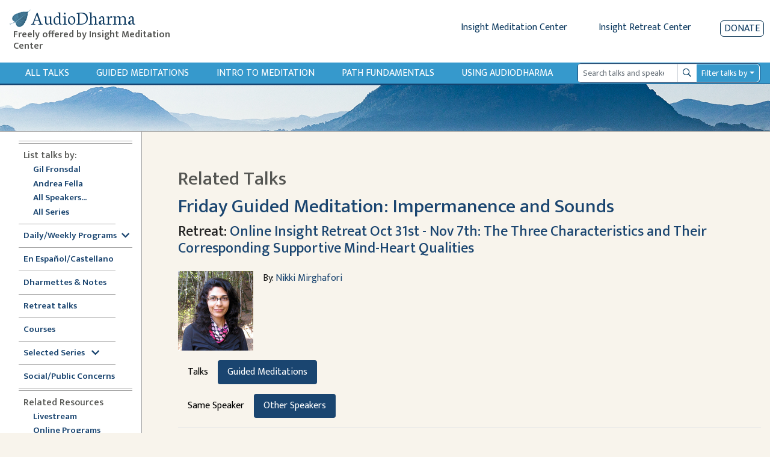

--- FILE ---
content_type: text/html; charset=utf-8
request_url: https://www.audiodharma.org/talks/14494/related?speaker=other&talk_type=guided
body_size: 22331
content:
<!DOCTYPE html>
<html>
  <head>
    <title>AudioDharma -   Related Talks
</title>
    <meta name="csrf-param" content="authenticity_token" />
<meta name="csrf-token" content="MazxyUR0o14Qj27IxSv7Rr1oSFnR-XcT_hX4d0s0TPpbZnfj2a8U1-Op7y7gNg6ph1w95wOuV3U-1smgCF33pw" />
    
    <link rel="stylesheet" href="https://fonts.googleapis.com/css?family=Neuton:extra-light,light,regular">
    <link href="https://fonts.googleapis.com/css2?family=Mukta+Vaani:wght@200;300;400;500;600&display=swap" rel="stylesheet">
    <link rel="icon" type="image/x-icon" href="/assets/favicon-105d15f1a0065cf3d176d23de23c652b3498a2adc5f34c7cbbc5e66246b77c02.ico" />
    <link rel="apple-touch-icon" href="/assets/apple-touch-icon-95786f787f82802b5f76707235921aa80e51346f4dfab9e74fb85b3179438b5b.png">
    <script src="https://kit.fontawesome.com/368674512e.js" crossorigin="anonymous"></script>
    <link rel="stylesheet" href="/assets/application-ce9300db1b705b9f7a535f78da36ec9fbe925681426300b17584f4ebfc4dba89.css" media="all" data-turbo-track="reload" />
    <script src="/packs/js/runtime.js" defer="defer"></script>
<script src="/packs/js/vendors-node_modules_jquery_dist_jquery_js.js" defer="defer"></script>
<script src="/packs/js/vendors-node_modules_luxon_src_luxon_js.js" defer="defer"></script>
<script src="/packs/js/vendors-node_modules_plyr_dist_plyr_min_js.js" defer="defer"></script>
<script src="/packs/js/vendors-node_modules_litepicker_dist_litepicker_umd_js-node_modules_litepicker_dist_plugins_m-825d81.js" defer="defer"></script>
<script src="/packs/js/vendors-node_modules_rails_ujs_lib_assets_compiled_rails-ujs_js.js" defer="defer"></script>
<script src="/packs/js/vendors-node_modules_hotwired_turbo-rails_app_javascript_turbo_index_js-node_modules_bootstra-f9f939.js" defer="defer"></script>
<script src="/packs/js/application.js" defer="defer"></script>
    <link rel="stylesheet" href="/packs/css/vendors-node_modules_hotwired_turbo-rails_app_javascript_turbo_index_js-node_modules_bootstra-f9f939.css" data-turbo-track="reload" defer="defer" />
    <!-- <link rel="alternate" type="application/rss+xml" title="Audio Dharma Podcast Feed" href="https://feeds.feedburner.com/audiodharma"> -->
    <meta name="keywords" content="Dharma talks, Buddhist audio talks, Vipassana, meditation, Buddhist teachings, Gil Fronsdal, Dharma, Theravada">
    <meta name="description" content="Audio Dharma is an archive of Dharma talks given by Gil Fronsdal and various guest speakers at the Insight Meditation Center in Redwood City, CA. Each talk illuminates aspects of the Buddha's teachings. The purpose is the same that the Buddha had for his teachings, to guide us toward the end of suffering and the attainment of freedom.">
    <meta name="apple-itunes-app" content="app-id=1273013847">
    <meta name="viewport" content="width=device-width, initial-scale=1.0">
  </head>
  <body>
    <div class="content">
      
<div class="row no-gutters d-flex d-md-none" style="padding:10px">
  <div class="col-xs-2 col-4">
    <button type="button" id="sidebarCollapse" class="btn btn-primary">
      <i class="fas fa-align-left"></i>
      <span>Show menu</span>
    </button>
  </div>
  <div class="col-xs-10 col-8">
    <a class='app-store-icon' href="https://itunes.apple.com/us/app/audio-dharma/id1273013847?mt=8" target="_blank">
      <img alt="Apple App Store Link" src="/assets/apple_store-0bf7b4315c7c51e1d2236c4724926a5d3460c95ab8da28964c19ffd44cae3ac9.svg" width="111" height="35" />
    </a>
    <a class='app-store-icon' href="https://play.google.com/store/apps/details?id=com.christopherminson.audiodharma" target="_blank">  <img alt="Google Play Link" src="/assets/google_play-2928ae8cf57a300e587bd6bde9fb9e5e079373063fd3f425bc35ef2caf41d46d.svg" width="111" height="35" />
    </a>
  </div>
</div>
<div class="header" style="padding: 10px;">
  <div class="row no-gutters ml-1">
    <div class="header-title col-6 col-md-4 col-lg-3">
      <h1 class="titlebar-brand" style="margin-bottom: 0">
        <a href="/" style="display: flex; align-items: center">
          <img alt="AudioDharma logo" src="/assets/bluebodhileaf-30a21ea7972a152ea16f595997381b4960c74046761954191f6663fb5188f795.png" />
          <span>AudioDharma</span>
        </a>
      </h1>
      <h5 class="ml-2 titlebar-subtitle d-none d-lg-block"> Freely offered by Insight Meditation Center </h5>
      <h5 class="titlebar-subtitle small d-lg-none d-block"> Freely offered by IMC </h5>
    </div>
    <div class="header-links col-6 col-md-8 col-lg-9">
        <div class="row justify-content-end no-gutters">
        <div class="d-none d-md-inline-block">
          <a href="http://www.insightmeditationcenter.org" class="mr-5">Insight Meditation Center</a>
          <a href="http://www.insightretreatcenter.org/" class="mr-5">Insight Retreat Center</a>
        </div>
        <div class="d-inline-block d-md-none d-xs-none">
          <a href="http://www.insightmeditationcenter.org" class="mr-4">IMC</a>
          <a href="http://www.insightretreatcenter.org/" class="mr-4">IRC</a>
        </div>
        <a class="donate-button" href="/donate">Donate</a>
      </div>
    </div>
  </div>
</div>

<div class="content-subheader">
  <div class="row no-gutters">
    <div class="col-3 d-md-none">
      <a class="subheader-link ml-3" href="/talks">All Talks</a>
    </div>
    <div class="subheader-link-holder d-none d-md-flex col-xl-9 col-md-7">
      <a class="subheader-link" href="/talks">All Talks</a>
<a class="subheader-link d-none d-xl-block" href="/playables/search?query=guided+meditation&amp;title=Guided+Meditations">Guided Meditations</a>
<a class="subheader-link d-none d-xl-block" href="/series/introduction">Intro to Meditation</a>
<a class="subheader-link" href="/series/fundamentals">Path Fundamentals</a>
<a class="subheader-link" href="/help">Using Audiodharma</a>

    </div>
    <div class="col-xl-3 col-md-5 col-9 my-auto order-md-12 float-right">
      <div class="mr-3">
        <form id="search-form" action="/playables/search" accept-charset="UTF-8" method="get">
  <div class="dropdown">
    <div class="input-group input-group-sm">
      <input name="query" type="search" class="form-control playable-search-input" placeholder="Search talks and speakers" value="">
      <div class="input-group-append">
        <button type="submit" class="btn input-group-text playable-search-button d-flex align-items-center">
          <i class="far fa-search" aria-hidden="true"></i>
          <span class="sr-only">Search</span>
        </button>
      </div>
      <div class="input-group-append">
        <button class="btn playable-search-dropdown dropdown-toggle input-group-text" type="button" id="searchAdvancedButton" aria-haspopup="true" aria-expanded="false">
          Filter talks by
        </button>
      </div>
      <div class="dropdown-menu" id="searchAdvancedDropdown" style="width: 100%" aria-labelledby="searchAdvancedButton">
        <div class="px-4 py-3">
          <div class="form-group row">
            <label class="col-4 col-form-label-sm" for="searchSpeaker" >Speaker </label>
            <select name="speaker_id" class="custom-select custom-select-sm col-8" id="searchSpeaker">
              <option selected="selected" value="">All</option>
<option value="264">Adrianne Ross</option>
<option value="16">Ajaan Thanissaro</option>
<option value="5">Ajahn Amaro</option>
<option value="455">Ajahn Brahmali</option>
<option value="33">Ajahn Chandako</option>
<option value="84">Ajahn Jumnien</option>
<option value="466">Ajahn Kovilo</option>
<option value="153">Ajahn Liem Thitadhammo</option>
<option value="109">Ajahn Metta</option>
<option value="468">Ajahn Nisabho</option>
<option value="224">Ajahn Pasanno</option>
<option value="119">Ajahn Prasert</option>
<option value="340">Ajahn Sucitto</option>
<option value="146">Ajahn Sundara</option>
<option value="151">Ajahn Thanasanti</option>
<option value="152">Ajahn Thaniya</option>
<option value="134">Alan Senauke</option>
<option value="297">Alex Haley</option>
<option value="262">Alexis Santos</option>
<option value="486">Alice Cabotaje</option>
<option value="342">Amana Brembry Johnson</option>
<option value="284">Amy Saltzman</option>
<option value="210">Andrea Castillo</option>
<option value="2">Andrea Fella</option>
<option value="62">Andrew Getz</option>
<option value="114">Andrew Olendzki</option>
<option value="276">Andrew Wallace</option>
<option value="20">Angie Boissevain</option>
<option value="98">Ani Lhadron</option>
<option value="311">Anna Douglas</option>
<option value="497">Annanda Barclay</option>
<option value="481">Anne Roise</option>
<option value="201">Annie Nugent</option>
<option value="51">Anushka Fernandopulle</option>
<option value="354">Ari Crellin-Quick</option>
<option value="200">Ari Goldfield</option>
<option value="100">Arlene Lueck</option>
<option value="181">Art Jolly</option>
<option value="7">Ayya Anandabodhi</option>
<option value="386">Ayya Dhammadipa</option>
<option value="128">Ayya Santacitta</option>
<option value="192">Ayya Santussika</option>
<option value="149">Ayya Tathaaloka</option>
<option value="61">Barbara Gates</option>
<option value="78">Berget Jelane</option>
<option value="450">Bernadette Prinster</option>
<option value="390">Bernat Font </option>
<option value="63">Beth Goldring</option>
<option value="125">Betsy Rose</option>
<option value="259">Bhante Buddharakkhita</option>
<option value="68">Bhante Henepola Gunaratana</option>
<option value="460">Bhante Pasanna</option>
<option value="242">Bhante Piyananda</option>
<option value="359">Bhante Sujato</option>
<option value="145">Bhante Sujiva</option>
<option value="208">Bhikkhu Analayo</option>
<option value="319">Bhikkhu Ananda</option>
<option value="19">Bhikkhu Bodhi</option>
<option value="477">Bhikkhu Sambodhi</option>
<option value="456">Bhikkhu Sanathavihari</option>
<option value="72">Bill Hart</option>
<option value="299">Bill Kostura</option>
<option value="159">Bill Weber</option>
<option value="73">Blanche Hartman</option>
<option value="141">Bob Stahl</option>
<option value="307">Brian Lesage</option>
<option value="56">Bruce Freedman</option>
<option value="270">Bruce Hyman</option>
<option value="244">bruni dávila</option>
<option value="25">Carla Brennan</option>
<option value="389">Carol Wilson</option>
<option value="48">Carolyn Dille</option>
<option value="234">Carrie Tamburo</option>
<option value="79">Charlie Johnson</option>
<option value="484">Chenxing Han</option>
<option value="74">Cheryl Hylton</option>
<option value="59">Cheryll Gasner</option>
<option value="35">Chris Clifford</option>
<option value="463">Chris Ives</option>
<option value="508">Chris Onderdonk</option>
<option value="461">Claralynn Nunamaker</option>
<option value="214">Cyndia Biver</option>
<option value="288">Daigan Gaither</option>
<option value="101">Daigan Lueck</option>
<option value="487">Dana DePalma, MA</option>
<option value="22">Daniel Bowling</option>
<option value="283">Dan Landry</option>
<option value="37">Darlene Cohen</option>
<option value="469">David Chernikoff</option>
<option value="38">David Cohn</option>
<option value="309">David Lorey</option>
<option value="479">David Morris</option>
<option value="241">Dawn Neal</option>
<option value="324">Dawn Scott</option>
<option value="391">Devin Berry</option>
<option value="369">Devon Hase</option>
<option value="255">Dhammaruwan</option>
<option value="240">Diana Clark</option>
<option value="164">Diana Winston</option>
<option value="55">Donald H. Flaxman</option>
<option value="126">Donald Rothberg</option>
<option value="80">Don Johnson</option>
<option value="71">Douglas Harding</option>
<option value="27">Edward Brown</option>
<option value="198">Eileen Messina</option>
<option value="490">Emily Linderman</option>
<option value="91">Eric Kolvig</option>
<option value="171">Eric Wendt</option>
<option value="29">Eugene Cash</option>
<option value="88">Evan Kavanagh</option>
<option value="371">Fiona Barner</option>
<option value="305">Francisco Morillo Gable</option>
<option value="117">Frank Ostaseski</option>
<option value="102">Fred Luskin</option>
<option value="168">Fred Porta</option>
<option value="133">Fu Nancy Schroeder</option>
<option value="258">Gay Watson</option>
<option value="1">Gil Fronsdal</option>
<option value="293">Ginger Clarkson</option>
<option value="6">Gloria Taraniya Ambrosia</option>
<option value="300">Grace Burford</option>
<option value="478">Grace Schireson</option>
<option value="92">Gregory Kramer</option>
<option value="131">Greg Scharf</option>
<option value="363">Gulwinder (Gullu) Singh</option>
<option value="169">Guy Armstrong</option>
<option value="105">Heather Martin</option>
<option value="147">Heather Sundberg</option>
<option value="498">Henry Shukman</option>
<option value="292">Hilary Borison</option>
<option value="39">Howard Cohn</option>
<option value="103">Hugh MacMillan</option>
<option value="310">Imam Tahir Anwar</option>
<option value="57">Ines Freedman</option>
<option value="157">Jacques Verduin</option>
<option value="89">Jaku Kinst</option>
<option value="10">James Baraz</option>
<option value="458">James Morrison</option>
<option value="301">Jan Nattier</option>
<option value="203">Jason Murphy</option>
<option value="494">Jaya Rudgard</option>
<option value="330">JD Doyle</option>
<option value="222">Jeff Hardin</option>
<option value="75">Jeff Hylton</option>
<option value="17">Jennifer Block</option>
<option value="93">Jennifer Lemas</option>
<option value="447">Jesse Maceo Vega Frey</option>
<option value="269">Jill Hyman</option>
<option value="304">Jill Shepherd</option>
<option value="26">Jim Bronson</option>
<option value="118">Jim Podolske</option>
<option value="452">Joah McGee</option>
<option value="170">Joan DePaoli</option>
<option value="247">JoAnna Hardy</option>
<option value="104">Joanna Macy</option>
<option value="403">Johnathan Woodside</option>
<option value="492">John Brehm</option>
<option value="97">John Lewis</option>
<option value="274">John Martin</option>
<option value="459">John O&#39;Connor</option>
<option value="207">John Peacock</option>
<option value="156">John Travis</option>
<option value="85">Jon Kabat-Zinn</option>
<option value="277">José Luis Reissig</option>
<option value="18">Joseph Bobrow</option>
<option value="64">Joseph Goldstein</option>
<option value="346">Jozen Tamori Gibson</option>
<option value="358">Judith Randall</option>
<option value="28">Judy Cannon</option>
<option value="278">Judy Long</option>
<option value="106">Kamala Masters</option>
<option value="347">Karen Zelin</option>
<option value="77">Kate Munding</option>
<option value="34">Kathy Cheney</option>
<option value="505">Keith Wakefield</option>
<option value="235">Kelly McGonigal</option>
<option value="489">Kerry Dunn</option>
<option value="67">Kevin Griffin</option>
<option value="4">Kim Allen</option>
<option value="107">Kim McLaughlin</option>
<option value="308">Kim Moore</option>
<option value="471">Kirsten DeLeo</option>
<option value="376">Kirsten Rudestam</option>
<option value="395">Kodo Conlin</option>
<option value="123">Kokai Roberts</option>
<option value="275">Konin Cardenas</option>
<option value="501">Kristina Isberg</option>
<option value="482">Lama Justin von Bujdoss</option>
<option value="166">Larry Yang</option>
<option value="42">Laura Crabb</option>
<option value="138">Lauren Silver</option>
<option value="45">Lee De Barros</option>
<option value="99">Lee Lipp</option>
<option value="24">Leigh Brasington</option>
<option value="495">Leigh Miller</option>
<option value="66">Lesley Grant</option>
<option value="122">Lewis Richmond</option>
<option value="453">Lienchi Tran</option>
<option value="355">Lilu Chen</option>
<option value="509">Lily Huang</option>
<option value="44">Linda Ruth Cutts</option>
<option value="197">Liz Powell</option>
<option value="165">Lori Wong</option>
<option value="491">Lydia Ridgway</option>
<option value="94">Marc Lesser</option>
<option value="58">Margaret Gainer</option>
<option value="142">Maria Straatmann</option>
<option value="393">Marjolein Janssen</option>
<option value="3">Mark Abramson</option>
<option value="40">Mark Coleman</option>
<option value="172">Mark Neenan</option>
<option value="205">Martin Aylward</option>
<option value="11">Martine Batchelor</option>
<option value="116">Mary Grace Orr</option>
<option value="256">Mary Mocine</option>
<option value="231">Matthew Brensilver</option>
<option value="173">Matt McNeil</option>
<option value="219">Max Erdstein</option>
<option value="464">Max Hokai Swanger</option>
<option value="272">Meg Gawler</option>
<option value="394">Mei Elliott</option>
<option value="162">Mel Weitsman</option>
<option value="14">Michael Bennett</option>
<option value="185">Michael Newhall</option>
<option value="163">Michael Wenger</option>
<option value="225">Michelle Shields</option>
<option value="323">Mindy Zlotnik</option>
<option value="90">Mirka Knaster</option>
<option value="108">Misha Merrill</option>
<option value="510">Mohsen Mahdawi</option>
<option value="313">Mushim (Patricia) Ikeda</option>
<option value="496">Nancy Hamilton</option>
<option value="226">Nancy Smee</option>
<option value="475">Nathan Jishin Michon</option>
<option value="229">Nikki Mirghafori</option>
<option value="338">Nirali Shah</option>
<option value="387">Nolitha Tsengiwe</option>
<option value="115">Nona Olivia</option>
<option value="53">Norman Fischer</option>
<option value="213">No Teacher</option>
<option value="285">Oori Silberstein</option>
<option value="243">Oren Jay Sofer</option>
<option value="130">Pa Auk Sayadaw</option>
<option value="282">Pablo González</option>
<option value="467">Pamela Ayo Yetunde</option>
<option value="161">Pamela Weiss</option>
<option value="69">Paul Haller</option>
<option value="177">Peter Overton</option>
<option value="110">Phillip Moffitt</option>
<option value="349">Rachel Lewis</option>
<option value="472">Ram Appalaraju</option>
<option value="266">Rebecca Bradshaw</option>
<option value="49">Rebecca Dixon</option>
<option value="193">Rebekkah LaDyne</option>
<option value="217">Ren Bunce</option>
<option value="218">Renshin Bunce</option>
<option value="148">Reverend Heng Sure</option>
<option value="356">Reverend Lien</option>
<option value="449">Rev. Liên Shutt</option>
<option value="135">Richard Shankman</option>
<option value="186">Richard Sievers</option>
<option value="70">Rick Hanson</option>
<option value="353">Rick Maddock</option>
<option value="253">Rita Gross</option>
<option value="43">Robert Cusick</option>
<option value="265">Robert Thomas</option>
<option value="87">Ronna Kabatznick</option>
<option value="230">Rose Taylor Goldfield</option>
<option value="280">Ruby Grad</option>
<option value="271">Ruth King</option>
<option value="36">Sally Clough</option>
<option value="365">Sandra Sanabria</option>
<option value="129">Santikaro</option>
<option value="405">Sarah Shaw</option>
<option value="314">Sayadaw U Jagara </option>
<option value="150">Sayadaw U Tejaniya</option>
<option value="502">Sean Feit Oakes</option>
<option value="221">Sean Kerr</option>
<option value="30">Seth Castleman</option>
<option value="279">Shahara Godfrey</option>
<option value="31">Shaila Catherine</option>
<option value="140">Shanti Soule</option>
<option value="206">Shantum Seth</option>
<option value="124">Sharda Rogell</option>
<option value="127">Sharon Salzberg</option>
<option value="260">Shelley Gault</option>
<option value="196">Shin Kwan Park</option>
<option value="245">Shinzen Young</option>
<option value="183">Sister Susila</option>
<option value="83">Smita Joshi</option>
<option value="158">Spring Washam</option>
<option value="12">Stephen Batchelor</option>
<option value="350">Stephen Fulder</option>
<option value="8">Steve Armstrong</option>
<option value="60">Steven Gasner</option>
<option value="182">Steve Stuckey</option>
<option value="144">Steve Stucky</option>
<option value="160">Steve Weintraub</option>
<option value="176">Stuart Clancy</option>
<option value="155">Surja Tjahaja</option>
<option value="50">Susan Ezequelle</option>
<option value="113">Susan O&#39;Connell</option>
<option value="493">Susan Shannon</option>
<option value="306">Susie Harrington</option>
<option value="375">Susy Keely</option>
<option value="286">Tanya Wiser</option>
<option value="23">Tara Brach</option>
<option value="321">Tara Mulay</option>
<option value="143">Teah Strozer</option>
<option value="139">Tempel Smith</option>
<option value="320">Tenzin Chogkyi</option>
<option value="360">Teresa Abdala-Romano</option>
<option value="54">Therese Fitzgerald</option>
<option value="296">Tim Burkett</option>
<option value="228">Tom Harshman</option>
<option value="187">Toni Bernhard</option>
<option value="15">Tony Bernhard</option>
<option value="175">Tony Patchell</option>
<option value="480">Trent Thornley</option>
<option value="457">Trent Walker</option>
<option value="388">Tuere Sala</option>
<option value="483">Vanessa Able</option>
<option value="476">Vanessa Sasson</option>
<option value="184">Various</option>
<option value="223">Venerable Pannavati</option>
<option value="9">Victoria Austin</option>
<option value="488">Victoria Cary</option>
<option value="199">Victor Medina</option>
<option value="52">Vinny Ferraro</option>
<option value="345">Walt Opie</option>
<option value="81">Wendy Johnson</option>
<option value="404">Wendy Lo, 劳颖昆 </option>
<option value="111">Wes Nisker</option>
<option value="86">Will Kabat-Zinn</option>
<option value="302">Xi He</option>
<option value="465">Yanli Wang</option>
<option value="402">Yasmina Porter</option>
<option value="333">Ying Chen, 陈颖</option>
<option value="120">Yvonne Rand</option>
            </select>
          </div>
          <div class="form-group row">
            <label class="col-4 col-form-label-sm" for="searchLanguage" >Language </label>
            <select name="language" class="custom-select custom-select-sm col-8" id="searchLanguage">
              <option selected="selected" value="">All</option>
<option value="Chinese">Chinese</option>
<option value="English">English</option>
<option value="Spanish">Spanish</option>
            </select>
          </div>
          <div class="form-group row">
            <label class="col-4 col-form-label-sm">Date Range</label>
            <div class="col-8 px-0">
              <div class="row no-gutters">
                <div class="col-6">
                  <input name="start_date" id="searchStartDate" class="form-control form-control-sm" autocomplete="off" placeholder="mm/dd/yyyy" value="" />
                  <small id="emailHelp" class="form-text text-muted">start date</small>
                </div>
                <div class="col-6">
                  <input name="end_date" id="searchEndDate" class="form-control form-control-sm" autocomplete="off" placeholder="mm/dd/yyyy" value="" />
                  <small id="emailHelp" class="form-text text-muted">end date</small>
                </div>
              </div>
            </div>
          </div>
          <div class="form-group row">
            <label class="col-4 col-form-label-sm">Duration</label>
            <select name="duration" class="custom-select custom-select-sm col-8" id="searchDuration">
              <option selected="selected" value="">Any length</option>
<option value="0,600">&lt; 10 minutes</option>
<option value="601,1800">10-30 minutes</option>
<option value="1801,3600">30-60 minutes</option>
<option value="3601">&gt; 60 minutes</option>
            </select>
          </div>
          <div class="form-group row">
            <label class="col-4 col-form-label-sm">Venue</label>
            <select name="venue_id" class="custom-select custom-select-sm col-8" id="searchVenue">
              <option selected="selected" value="">All</option>
<option value="1">Insight Meditation Center</option>
<option value="23">Insight Retreat Center</option>
<option value="26">Audio Dharma Archive</option>
<option value="33">Big Springs Retreat Center</option>
<option value="25">Chaplaincy Program at IMC</option>
<option value="24">DPP at IMC</option>
<option value="30">External - Non IMC Event</option>
<option value="21">Hidden Villa</option>
<option value="29">IMC Programs</option>
<option value="22">Jikoji Retreat Center</option>
<option value="27">Sati Center</option>
<option value="15">Spirit Rock Meditation Center</option>
<option value="18">unknown</option>
            </select>
          </div>
          <div class="form-group row">
            <label class="col-4 col-form-label-sm">Search Mode</label>
            <select name="mode" class="custom-select custom-select-sm col-8" id="searchMode">
              <option selected="selected" value="">Exact</option>
<option value="similar">Similar</option>
            </select>
          </div>
          <div class="form-group search-edited-transcript row ">
            <div class="col-6 form-inline form-check">
              <label class="form-check-label col-form-label-sm" for="editedTranscriptCheckbox">Edited transcript</label>
              <input type="checkbox" name="edited_transcript" id="editedTranscriptCheckbox" class="form-check-input ml-lg-3 ml-2"  />
            </div>
            <div class="col-6 form-check form-inline">
              <label class="form-check-label col-form-label-sm" for="editedVoiceTextCheckbox">Edited voice/text</label>
              <input type="checkbox" name="edited_voice_text" class="form-check-input ml-lg-3 ml-2" id="editedVoiceTextCheckbox"  />
            </div>
          </div>
          <button type="button" class="btn btn-secondary dropdown-close float-left">Close</button>
          <button type="submit" class="btn btn-primary float-right">Search</button>
          <button type="button" class="btn btn-danger-custom float-left js-clear-form ml-2">Clear</button>
        </div>
      </div>
    </div>
  </div>
</form>
      </div>
    </div>
  </div>
</div>
<div class="subheader-image d-none d-md-block">
</div>

      <div class="application-wrapper">
        <nav id="sidebar">
  <div id="dismiss">
    <i class="fas fa-arrow-left"></i>
  </div>
  <div class="sidebar-subheader d-md-none">
    <a class="subheader-link" href="/talks">All Talks</a>
<a class="subheader-link d-none d-xl-block" href="/playables/search?query=guided+meditation&amp;title=Guided+Meditations">Guided Meditations</a>
<a class="subheader-link d-none d-xl-block" href="/series/introduction">Intro to Meditation</a>
<a class="subheader-link" href="/series/fundamentals">Path Fundamentals</a>
<a class="subheader-link" href="/help">Using Audiodharma</a>

  </div>
  <ul class="inner">
    <div class="divider">
      <div class='line'></div>
      <div class='line'></div>
    </div>
    <li><span class="subheader">List talks by:</span></li>
    <ul>
      <li class="nav"><a class="" href="/speakers/1">Gil Fronsdal</a></li>
      <li class="nav"><a class="" href="/speakers/2">Andrea Fella</a></li>
      <li class="nav"><a class="" href="/speakers">All Speakers...</a></li>
      <li class="nav"><a class="" href="/series">All Series</a></li>
    </ul>
    <div class="divider">
      <div class='line narrow'></div>
    </div>
    <li class="nav"><a data-toggle="collapse" class='sidebar-collapse' id='selected-series-button' href='#weekly-series'>Daily/Weekly Programs<i class="ml-2 fas fa-chevron-down" style="vertical-align:middle"></i></a>
      <ul class="collapse sidebar-sublist" id="weekly-series">
        <li class="nav"><a class="" href="/series/12876">7am Sit &amp; Dharmette</a></li>
        <li class="nav"><a class="" href="/series/12981">Sunday Morning Program</a></li>
        <li class="nav"><a class="" href="/series/monday_night">Monday Night Sit &amp; Talk</a></li>
        <li class="nav"><a class="" href="/series/12884">Tuesday Sit, Reflection, Discussion</a></li>
        <li class="nav"><a class="" href="/playables/search?language=Spanish&amp;title=En+Espa%C3%B1ol">Dharma en Español (Tuesdays)</a></li>
        <li class="nav"><a class="" href="/series/wednesday_half_day">Wednesday Half Day Retreat</a></li>
        <li class="nav"><a class="" href="/series/12886">Thursday Sit with Q&amp;A</a></li>
        <li class="nav"><a class="" href="/playables/search?query=Happy+Hour&amp;title=Happy+Hour">Happy Hour</a></li>
      </ul>
    </li>
    <div class="divider">
      <div class='line'></div>
    </div>
    <li class="nav"><a class="" href="/playables/search?language=Spanish&amp;title=En+Espa%C3%B1ol">En Español/Castellano</a></li>
    <div class="divider">
      <div class='line narrow'></div>
    </div>
    <li class="nav"><a class="" href="/playables/search?query=dharmette+or+practice+notes&amp;title=Dharmettes+and+Practice+Notes">Dharmettes &amp; Notes</a></li>
    <div class="divider">
      <div class='line narrow'></div>
    </div>
    <li class="nav"><a class="" href="/retreats">Retreat talks</a></li>
    <div class="divider">
      <div class='line narrow'></div>
    </div>
    <li class="nav"><a class="" href="/courses">Courses</a></li>
    <div class="divider">
      <div class='line narrow'></div>
    </div>
    <li class="nav"><a data-toggle="collapse" class='sidebar-collapse' id='selected-series-button' href='#recommendations'>Selected Series <i class="ml-2 fas fa-chevron-down" style="vertical-align:middle"></i></a>
      <ul class="collapse sidebar-sublist" id="recommendations">
          <li class="nav"><a class="" href="/series/1797">Anapanasati Practice - Mindfulness of Breathing</a></li>
          <li class="nav"><a class="" href="/series/1724">Buddhist Meditation</a></li>
          <li class="nav"><a class="" href="/series/1804">Concentration Series</a></li>
          <li class="nav"><a class="" href="/series/1809">Daily Life Practice </a></li>
          <li class="nav"><a class="" href="/series/7020">Daylong Meditation Retreats</a></li>
          <li class="nav"><a class="" href="/series/1725">Dying in the Dharma</a></li>
          <li class="nav"><a class="" href="/series/3840">Eightfold Path Program</a></li>
          <li class="nav"><a class="" href="/series/4858">Four Noble Truths</a></li>
          <li class="nav"><a class="" href="/series/1761">Intermediate Mindfulness</a></li>
          <li class="nav"><a class="" href="/series/14356">Introduction to Mindfulness Instruction</a></li>
          <li class="nav"><a class="" href="/series/1728">Lovingkindness (Metta)</a></li>
          <li class="nav"><a class="" href="/series/1839">Sati Center</a></li>
          <li class="nav"><a class="" href="/series/1742">Satipatthana Sutta</a></li>
          <li class="nav"><a class="" href="/series/11517">Seven Factors of Awakening</a></li>
          <li class="nav"><a class="" href="/series/1808">The Five Hindrances</a></li>
          <li class="nav"><a class="" href="/series/1726">The Five Spiritual Faculties</a></li>
          <li class="nav"><a class="" href="/series/8823">The Refuges Class Series</a></li>
          <li class="nav"><a class="" href="/series/7118">The Ten Paramis</a></li>
          <li class="nav"><a class="" href="/series/1783">Working with Pain</a></li>
      </ul>
    </li>
    <div class="divider">
      <div class='line narrow'></div>
    </div>
    <li class="nav"><a class="" href="/series/social_public_concerns">Social/Public Concerns</a></li>
    <div class="divider">
      <div class='line'></div>
      <div class='line'></div>
    </div>
    <li><span class="subheader">Related Resources</span></li>
    <ul>
      <li class="nav"><a href="https://www.insightmeditationcenter.org/live-video/" target="_blank">Livestream</a></li>
      <li class="nav"><a href="https://www.insightmeditationcenter.org/programs/online-courses/" target="_blank">Online Programs</a></li>
      <li class="nav"><a href="https://www.insightmeditationcenter.org/meditation-timers/" target="_blank">Meditation Timers</a></li>
      <li class="nav"><a href="https://www.sati.org/" target="_blank">Sati Center </a></li>
      <li class="nav"><a class='sidebar-collapse' data-toggle="collapse" href='#videolist'>Videos<i class="ml-2 fas fa-chevron-down" style="vertical-align:middle"></i></a>
        <ul class="collapse sidebar-sublist" id="videolist">
          <li class="nav"><a href="https://www.insightmeditationcenter.org/7am-guided-sit-talk/" target="_blank">7am Sit & Dharmette</a>
            <li class="nav"><a href="https://www.insightmeditationcenter.org/classes/" target="_blank">Intro to Meditation</a></li>
            <li class="nav"><a href="https://www.insightmeditationcenter.org/sunday-morning-program/" target="_blank">Sunday Program</a></li>
            <li class="nav"><a href="https://www.insightmeditationcenter.org/monday-sit-talk/" target="_blank">Monday Night Sit & Talk</a></li>
            <li class="nav"><a href="https://www.insightmeditationcenter.org/happy-hour-sit-talk/" target="_blank">Happy Hour Sit and Talk</a></li>
            <li class="nav"><a href="https://www.youtube.com/playlist?list=PLq_lRuaNj50MYfV2g5CInDDH6kYDbw8vk" target="_blank">Guided Meditations</a></li>
            <li class="nav"><a href="https://www.insightmeditationcenter.org/wednesday-sit-dharmette/" target="_blank">Dharmettes</a></li>
          </ul>
        </li>
      </ul>
      <div class="divider">
        <div class='line'></div>
        <div class='line'></div>
      </div>
      <li class="nav"><a class="" href="/about">About Audiodharma</a></li>
      <li class="nav"><a class="" href="/feedback">Feedback</a></li>
    </ul>
  </nav>

        <div id="content" class="container-fluid">
          <div class="inner-content">
            <div class="row">
    <div class="col-sm-10 order-md-1 mt-2 mt-lg-0">
      <h2 class="page-title">
          Related Talks

      </h2>
    </div>
</div>

            
<h2><a href="/talks/14494">Friday Guided Meditation: Impermanence and Sounds</a></h2>

  <div class="row">
    <div class="col-12">
      <h4> Retreat: <a href="/retreats/321">Online Insight Retreat Oct 31st - Nov 7th: The Three Characteristics and Their Corresponding Supportive Mind-Heart Qualities</a> </h4>
    </div>
  </div>
<div class='row no-gutters pb-3 mt-3'>
  <div class="col-12 col-md-auto">
      <img alt="Nikki Mirghafori" src="https://audiodharma.us-east-1.linodeobjects.com/speakers/229/Nikki_Mirghafori_headshot_small.jpg?X-Amz-Algorithm=AWS4-HMAC-SHA256&amp;X-Amz-Credential=HLLAU43PIIJJX5BMVR3M%2F20260121%2Fdefault%2Fs3%2Faws4_request&amp;X-Amz-Date=20260121T145149Z&amp;X-Amz-Expires=900&amp;X-Amz-SignedHeaders=host&amp;X-Amz-Signature=73e974f654355cb84d4ae10a55054b82ea30be887be7028871f789cb4b55eb7a" />
  </div>
  <div class="col-12 px-md-3 col-md-6">
    By: <a href="/speakers/229">Nikki Mirghafori</a>
    <p>  </p>
    <p>  </p>
  </div>
</div>


<ul class="nav nav-pills mb-3" id="talkTypeTab" role="tablist">
  <li class="nav-item" role="presentation"><button name="button" type="button" class="nav-link " data-toggle="tab" data-target="#talks" aria-controls="#talks" aria-selected="false">Talks</button></li>
  <li class="nav-item" role="presentation"><button name="button" type="button" class="nav-link active" data-toggle="tab" data-target="#guided-meditations" aria-controls="#guided-meditations" aria-selected="true">Guided Meditations</button></li>
</ul>

<div class="tab-content" id="talkTypeTabContent">
  <div class="tab-pane fade " id="talks" role="tabpanel">
    <ul class="nav nav-pills mb-3" id="speakerChoiceTab" role="tablist">
      <li class="nav-item" role="presentation"><button name="button" type="button" class="nav-link " data-toggle="tab" data-target="#same-speaker" aria-controls="#same-speaker" aria-selected="false">Same Speaker</button></li>
      <li class="nav-item" role="presentation"><button name="button" type="button" class="nav-link active" data-toggle="tab" data-target="#other-speakers" aria-controls="#other-speakers" aria-selected="true">Other Speakers</button></li>
    </ul>
    <div class="tab-content" id="speakerChoiceTabContent">
      <div class="tab-pane fade " id="same-speaker" role="tabpanel">
        <table class="table">
  <tr>
    <th style="max-width: 400px">Title </th>
    <th class="playable-table-speaker">Speaker</th>
    <th class="playable-table-date d-none d-md-table-cell">Date </th>
    <th class="d-none d-md-table-cell">Length </th>
    <th class="d-table-cell d-md-none">Length/<br />Date</th>
    <th class="d-none d-md-table-cell">Actions</th>
  </tr>
  <tr>
  <td class='playable-table-name'>
    <a href="/talks/14487">Thursday Dharma Talk: Everything Changes (Anicca)</a>
      <a title="Related Talks" data-toggle="tooltip" data-placement="bottom" href="/talks/14487/related?speaker=same&amp;talk_type=talk">
        <i class=" mx-1 far fa-solid fa-chart-network"></i>
</a>      <div class='badges'>
          <span class="badge badge-dark" data-toggle="tooltip" data-placement="bottom" title="Online Insight Retreat Oct 31st - Nov 7th: The Three Characteristics and Their Corresponding Supportive Mind-Heart Qualities"><a href="/retreats/321">View Retreat</a></span>
    </div>
  </td>
  <td class="playable-table-speaker"><a href="/speakers/229">Nikki Mirghafori</a></td>
  <td class="d-none d-md-table-cell playable-table-date">2021.11.04</td>
  <td class="d-none d-md-table-cell">44:37</td>
  <td class="d-table-cell d-md-none"><i class="fal fa-clock mr-1"></i>44:37<br />
    2021.11.04</td>
  <td class="d-none d-md-table-cell">
        <a class="js-audio-select" aria-label="Play Thursday Dharma Talk: Everything Changes (Anicca)" role="button" data-toggle="tooltip" data-placement="bottom" data-download-url="/talks/14487/download" data-url="https://audiodharma.us-east-1.linodeobjects.com/talks/14487/20211104-Nikki_Mirghafori-IRC-thursday_dharma_talk.mp3" data-speakers="Nikki Mirghafori" data-title="Thursday Dharma Talk: Everything Changes (Anicca)" data-type="audio/mp3" data-id="14487" href="#">
          <i class="talk-icon play-icon fas fa-play" aria-hidden="true"></i>
</a>        <a href="/talks/14487/download"
          class="talk-icon far fa-arrow-to-bottom"
          data-toggle="tooltip"
          data-placement="bottom"
          title="Download"
          aria-label="Download Thursday Dharma Talk: Everything Changes (Anicca)"
          download></a>
      
  </td>
</tr>
<tr>
  <td class='playable-table-name'>
    <a href="/talks/13338">Afternoon Guidance: In-Breath Released into Outbreath</a>
      <a title="Related Talks" data-toggle="tooltip" data-placement="bottom" href="/talks/13338/related?speaker=same&amp;talk_type=talk">
        <i class=" mx-1 far fa-solid fa-chart-network"></i>
</a>      <div class='badges'>
          <span class="badge badge-dark" data-toggle="tooltip" data-placement="bottom" title="4 day Online Insight Retreat with Diana Clark and Nikki Mirghafori"><a href="/retreats/300">View Retreat</a></span>
    </div>
  </td>
  <td class="playable-table-speaker"><a href="/speakers/229">Nikki Mirghafori</a></td>
  <td class="d-none d-md-table-cell playable-table-date">2021.04.16</td>
  <td class="d-none d-md-table-cell">30:40</td>
  <td class="d-table-cell d-md-none"><i class="fal fa-clock mr-1"></i>30:40<br />
    2021.04.16</td>
  <td class="d-none d-md-table-cell">
        <a class="js-audio-select" aria-label="Play Afternoon Guidance: In-Breath Released into Outbreath" role="button" data-toggle="tooltip" data-placement="bottom" data-download-url="/talks/13338/download" data-url="https://audiodharma.us-east-1.linodeobjects.com/talks/13338/20210416-Nikki_Mirghafori-IRC-afternoon_guidance_in_breath_released_into_outbreath.mp3" data-speakers="Nikki Mirghafori" data-title="Afternoon Guidance: In-Breath Released into Outbreath" data-type="audio/mpeg" data-id="13338" href="#">
          <i class="talk-icon play-icon fas fa-play" aria-hidden="true"></i>
</a>        <a href="/talks/13338/download"
          class="talk-icon far fa-arrow-to-bottom"
          data-toggle="tooltip"
          data-placement="bottom"
          title="Download"
          aria-label="Download Afternoon Guidance: In-Breath Released into Outbreath"
          download></a>
      
  </td>
</tr>
<tr>
  <td class='playable-table-name'>
    <a href="/talks/18933">Meditation: Sensations&#39; Flow &amp; Feeling Tone (Vedana)</a>
      <a title="Related Talks" data-toggle="tooltip" data-placement="bottom" href="/talks/18933/related?speaker=same&amp;talk_type=talk">
        <i class=" mx-1 far fa-solid fa-chart-network"></i>
</a>    </div>
  </td>
  <td class="playable-table-speaker"><a href="/speakers/229">Nikki Mirghafori</a></td>
  <td class="d-none d-md-table-cell playable-table-date">2023.09.26</td>
  <td class="d-none d-md-table-cell">31:27</td>
  <td class="d-table-cell d-md-none"><i class="fal fa-clock mr-1"></i>31:27<br />
    2023.09.26</td>
  <td class="d-none d-md-table-cell">
        <a class="js-audio-select" aria-label="Play Meditation: Sensations&#39; Flow &amp; Feeling Tone (Vedana)" role="button" data-toggle="tooltip" data-placement="bottom" data-download-url="/talks/18933/download" data-url="https://audiodharma.us-east-1.linodeobjects.com/talks/18933/20230926-Nikki_Mirghafori-IMC-meditation_sensations_flow_feeling_tone_vedana.mp3" data-speakers="Nikki Mirghafori" data-title="Meditation: Sensations&#39; Flow &amp; Feeling Tone (Vedana)" data-type="audio/mp3" data-id="18933" href="#">
          <i class="talk-icon play-icon fas fa-play" aria-hidden="true"></i>
</a>        <a href="/talks/18933/download"
          class="talk-icon far fa-arrow-to-bottom"
          data-toggle="tooltip"
          data-placement="bottom"
          title="Download"
          aria-label="Download Meditation: Sensations&#39; Flow &amp; Feeling Tone (Vedana)"
          download></a>
      <a title="Watch Video" data-hover="tooltip" data-placement="bottom" data-title="Meditation: Sensations&#39; Flow &amp; Feeling Tone (Vedana)" data-embed-video-url="https://www.youtube.com/embed/cGunhSL7UmE?autoplay=1" data-toggle="modal" data-target="#videoModal" class="talk-icon far fa-video video-modal-link d-none d-md-inline" aria-label="Watch Meditation: Sensations&#39; Flow &amp; Feeling Tone (Vedana) in modal" href="#"></a><a title="Watch Video" data-hover="tooltip" data-placement="bottom" data-title="Meditation: Sensations&#39; Flow &amp; Feeling Tone (Vedana)" class="talk-icon far fa-video d-sm-inline d-md-none" target="_blank" aria-label="Watch Meditation: Sensations&#39; Flow &amp; Feeling Tone (Vedana) in new tab" href="https://youtube.com/live/cGunhSL7UmE"></a>
  </td>
</tr>
<tr>
  <td class='playable-table-name'>
    <a href="/talks/4664">We Are Nature</a>
      <a title="Related Talks" data-toggle="tooltip" data-placement="bottom" href="/talks/4664/related?speaker=same&amp;talk_type=talk">
        <i class=" mx-1 far fa-solid fa-chart-network"></i>
</a>    </div>
  </td>
  <td class="playable-table-speaker"><a href="/speakers/229">Nikki Mirghafori</a></td>
  <td class="d-none d-md-table-cell playable-table-date">2014.03.20</td>
  <td class="d-none d-md-table-cell">48:34</td>
  <td class="d-table-cell d-md-none"><i class="fal fa-clock mr-1"></i>48:34<br />
    2014.03.20</td>
  <td class="d-none d-md-table-cell">
        <a class="js-audio-select" aria-label="Play We Are Nature" role="button" data-toggle="tooltip" data-placement="bottom" data-download-url="/talks/4664/download" data-url="https://audiodharma.us-east-1.linodeobjects.com/talks/4664/20140320-Nikki_Mirghafori-IMC-we_are_nature.mp3" data-speakers="Nikki Mirghafori" data-title="We Are Nature" data-type="audio/mpeg" data-id="4664" href="#">
          <i class="talk-icon play-icon fas fa-play" aria-hidden="true"></i>
</a>        <a href="/talks/4664/download"
          class="talk-icon far fa-arrow-to-bottom"
          data-toggle="tooltip"
          data-placement="bottom"
          title="Download"
          aria-label="Download We Are Nature"
          download></a>
      
  </td>
</tr>
<tr>
  <td class='playable-table-name'>
    <a href="/talks/8601">Dharmette: No Mind</a>
      <a title="Related Talks" data-toggle="tooltip" data-placement="bottom" href="/talks/8601/related?speaker=same&amp;talk_type=talk">
        <i class=" mx-1 far fa-solid fa-chart-network"></i>
</a>    </div>
  </td>
  <td class="playable-table-speaker"><a href="/speakers/229">Nikki Mirghafori</a></td>
  <td class="d-none d-md-table-cell playable-table-date">2018.01.31</td>
  <td class="d-none d-md-table-cell">04:23</td>
  <td class="d-table-cell d-md-none"><i class="fal fa-clock mr-1"></i>04:23<br />
    2018.01.31</td>
  <td class="d-none d-md-table-cell">
        <a class="js-audio-select" aria-label="Play Dharmette: No Mind" role="button" data-toggle="tooltip" data-placement="bottom" data-download-url="/talks/8601/download" data-url="https://audiodharma.us-east-1.linodeobjects.com/talks/8601/20180131-Nikki_Mirghafori-IMC-dharmette_no_mind.mp3" data-speakers="Nikki Mirghafori" data-title="Dharmette: No Mind" data-type="audio/mpeg" data-id="8601" href="#">
          <i class="talk-icon play-icon fas fa-play" aria-hidden="true"></i>
</a>        <a href="/talks/8601/download"
          class="talk-icon far fa-arrow-to-bottom"
          data-toggle="tooltip"
          data-placement="bottom"
          title="Download"
          aria-label="Download Dharmette: No Mind"
          download></a>
      
  </td>
</tr>
<tr>
  <td class='playable-table-name'>
    <a href="/talks/14419">Happy Hour: Change</a>
      <a title="Related Talks" data-toggle="tooltip" data-placement="bottom" href="/talks/14419/related?speaker=same&amp;talk_type=talk">
        <i class=" mx-1 far fa-solid fa-chart-network"></i>
</a>    </div>
  </td>
  <td class="playable-table-speaker"><a href="/speakers/229">Nikki Mirghafori</a></td>
  <td class="d-none d-md-table-cell playable-table-date">2021.10.22</td>
  <td class="d-none d-md-table-cell">50:54</td>
  <td class="d-table-cell d-md-none"><i class="fal fa-clock mr-1"></i>50:54<br />
    2021.10.22</td>
  <td class="d-none d-md-table-cell">
        <a class="js-audio-select" aria-label="Play Happy Hour: Change" role="button" data-toggle="tooltip" data-placement="bottom" data-download-url="/talks/14419/download" data-url="https://audiodharma.us-east-1.linodeobjects.com/talks/14419/20211022-Nikki_Mirghafori-IMC-happy_hour_change.mp3" data-speakers="Nikki Mirghafori" data-title="Happy Hour: Change" data-type="audio/mp3" data-id="14419" href="#">
          <i class="talk-icon play-icon fas fa-play" aria-hidden="true"></i>
</a>        <a href="/talks/14419/download"
          class="talk-icon far fa-arrow-to-bottom"
          data-toggle="tooltip"
          data-placement="bottom"
          title="Download"
          aria-label="Download Happy Hour: Change"
          download></a>
      <a title="Watch Video" data-hover="tooltip" data-placement="bottom" data-title="Happy Hour: Change" data-embed-video-url="https://www.youtube.com/embed/_0izZL2hweo?autoplay=1" data-toggle="modal" data-target="#videoModal" class="talk-icon far fa-video video-modal-link d-none d-md-inline" aria-label="Watch Happy Hour: Change in modal" href="#"></a><a title="Watch Video" data-hover="tooltip" data-placement="bottom" data-title="Happy Hour: Change" class="talk-icon far fa-video d-sm-inline d-md-none" target="_blank" aria-label="Watch Happy Hour: Change in new tab" href="https://youtu.be/_0izZL2hweo"></a>
  </td>
</tr>
<tr>
  <td class='playable-table-name'>
    <a href="/talks/13686">The 9 Charnel Ground Contemplations</a>
      <a title="Related Talks" data-toggle="tooltip" data-placement="bottom" href="/talks/13686/related?speaker=same&amp;talk_type=talk">
        <i class=" mx-1 far fa-solid fa-chart-network"></i>
</a>    </div>
  </td>
  <td class="playable-table-speaker"><a href="/speakers/229">Nikki Mirghafori</a></td>
  <td class="d-none d-md-table-cell playable-table-date">2021.06.25</td>
  <td class="d-none d-md-table-cell">14:07</td>
  <td class="d-table-cell d-md-none"><i class="fal fa-clock mr-1"></i>14:07<br />
    2021.06.25</td>
  <td class="d-none d-md-table-cell">
        <a class="js-audio-select" aria-label="Play The 9 Charnel Ground Contemplations" role="button" data-toggle="tooltip" data-placement="bottom" data-download-url="/talks/13686/download" data-url="https://audiodharma.us-east-1.linodeobjects.com/talks/13686/20210625-Nikki_Mirghafori-IMC-the_9_charnel_ground_contemplations.mp3" data-speakers="Nikki Mirghafori" data-title="The 9 Charnel Ground Contemplations" data-type="audio/mpeg" data-id="13686" href="#">
          <i class="talk-icon play-icon fas fa-play" aria-hidden="true"></i>
</a>        <a href="/talks/13686/download"
          class="talk-icon far fa-arrow-to-bottom"
          data-toggle="tooltip"
          data-placement="bottom"
          title="Download"
          aria-label="Download The 9 Charnel Ground Contemplations"
          download></a>
      <a title="Watch Video" data-hover="tooltip" data-placement="bottom" data-title="The 9 Charnel Ground Contemplations" data-embed-video-url="https://www.youtube.com/embed/frwdp2pWHRc?autoplay=1&amp;start=2050" data-toggle="modal" data-target="#videoModal" class="talk-icon far fa-video video-modal-link d-none d-md-inline" aria-label="Watch The 9 Charnel Ground Contemplations in modal" href="#"></a><a title="Watch Video" data-hover="tooltip" data-placement="bottom" data-title="The 9 Charnel Ground Contemplations" class="talk-icon far fa-video d-sm-inline d-md-none" target="_blank" aria-label="Watch The 9 Charnel Ground Contemplations in new tab" href="https://youtu.be/frwdp2pWHRc?t=2050"></a>
  </td>
</tr>
<tr>
  <td class='playable-table-name'>
    <a href="/talks/13704">Happy Hour: Not Choosing Wind-Drag</a>
      <a title="Related Talks" data-toggle="tooltip" data-placement="bottom" href="/talks/13704/related?speaker=same&amp;talk_type=talk">
        <i class=" mx-1 far fa-solid fa-chart-network"></i>
</a>    </div>
  </td>
  <td class="playable-table-speaker"><a href="/speakers/229">Nikki Mirghafori</a></td>
  <td class="d-none d-md-table-cell playable-table-date">2021.06.30</td>
  <td class="d-none d-md-table-cell">45:46</td>
  <td class="d-table-cell d-md-none"><i class="fal fa-clock mr-1"></i>45:46<br />
    2021.06.30</td>
  <td class="d-none d-md-table-cell">
        <a class="js-audio-select" aria-label="Play Happy Hour: Not Choosing Wind-Drag" role="button" data-toggle="tooltip" data-placement="bottom" data-download-url="/talks/13704/download" data-url="https://audiodharma.us-east-1.linodeobjects.com/talks/13704/20210630-Nikki_Mirghafori-IMC-happy_hour_not_choosing_wind_drag.mp3" data-speakers="Nikki Mirghafori" data-title="Happy Hour: Not Choosing Wind-Drag" data-type="audio/mpeg" data-id="13704" href="#">
          <i class="talk-icon play-icon fas fa-play" aria-hidden="true"></i>
</a>        <a href="/talks/13704/download"
          class="talk-icon far fa-arrow-to-bottom"
          data-toggle="tooltip"
          data-placement="bottom"
          title="Download"
          aria-label="Download Happy Hour: Not Choosing Wind-Drag"
          download></a>
      <a title="Watch Video" data-hover="tooltip" data-placement="bottom" data-title="Happy Hour: Not Choosing Wind-Drag" data-embed-video-url="https://www.youtube.com/embed/-cIzeL7j1U4?autoplay=1" data-toggle="modal" data-target="#videoModal" class="talk-icon far fa-video video-modal-link d-none d-md-inline" aria-label="Watch Happy Hour: Not Choosing Wind-Drag in modal" href="#"></a><a title="Watch Video" data-hover="tooltip" data-placement="bottom" data-title="Happy Hour: Not Choosing Wind-Drag" class="talk-icon far fa-video d-sm-inline d-md-none" target="_blank" aria-label="Watch Happy Hour: Not Choosing Wind-Drag in new tab" href="https://youtu.be/-cIzeL7j1U4"></a>
  </td>
</tr>
<tr>
  <td class='playable-table-name'>
    <a href="/talks/14468">Monday Evening Reflection: Appreciating with Care</a>
      <a title="Related Talks" data-toggle="tooltip" data-placement="bottom" href="/talks/14468/related?speaker=same&amp;talk_type=talk">
        <i class=" mx-1 far fa-solid fa-chart-network"></i>
</a>      <div class='badges'>
          <span class="badge badge-dark" data-toggle="tooltip" data-placement="bottom" title="Online Insight Retreat Oct 31st - Nov 7th: The Three Characteristics and Their Corresponding Supportive Mind-Heart Qualities"><a href="/retreats/321">View Retreat</a></span>
    </div>
  </td>
  <td class="playable-table-speaker"><a href="/speakers/229">Nikki Mirghafori</a></td>
  <td class="d-none d-md-table-cell playable-table-date">2021.11.01</td>
  <td class="d-none d-md-table-cell">09:51</td>
  <td class="d-table-cell d-md-none"><i class="fal fa-clock mr-1"></i>09:51<br />
    2021.11.01</td>
  <td class="d-none d-md-table-cell">
        <a class="js-audio-select" aria-label="Play Monday Evening Reflection: Appreciating with Care" role="button" data-toggle="tooltip" data-placement="bottom" data-download-url="/talks/14468/download" data-url="https://audiodharma.us-east-1.linodeobjects.com/talks/14468/20211101-Nikki_Mirghafori-IRC-monday_sitting_with_evening_reflections.mp3" data-speakers="Nikki Mirghafori" data-title="Monday Evening Reflection: Appreciating with Care" data-type="audio/mp3" data-id="14468" href="#">
          <i class="talk-icon play-icon fas fa-play" aria-hidden="true"></i>
</a>        <a href="/talks/14468/download"
          class="talk-icon far fa-arrow-to-bottom"
          data-toggle="tooltip"
          data-placement="bottom"
          title="Download"
          aria-label="Download Monday Evening Reflection: Appreciating with Care"
          download></a>
      
  </td>
</tr>
<tr>
  <td class='playable-table-name'>
    <a href="/talks/6187">Equanimity</a>
      <a title="Related Talks" data-toggle="tooltip" data-placement="bottom" href="/talks/6187/related?speaker=same&amp;talk_type=talk">
        <i class=" mx-1 far fa-solid fa-chart-network"></i>
</a>      <div class='badges'>
          <span class="badge badge-dark" data-toggle="tooltip" data-placement="bottom" title="Nov 15-21, 2015: Gil Fronsdal, Nikki Mirghafori &amp; Alex Haley"><a href="/retreats/116">View Retreat</a></span>
    </div>
  </td>
  <td class="playable-table-speaker"><a href="/speakers/229">Nikki Mirghafori</a></td>
  <td class="d-none d-md-table-cell playable-table-date">2015.11.20</td>
  <td class="d-none d-md-table-cell">36:37</td>
  <td class="d-table-cell d-md-none"><i class="fal fa-clock mr-1"></i>36:37<br />
    2015.11.20</td>
  <td class="d-none d-md-table-cell">
        <a class="js-audio-select" aria-label="Play Equanimity" role="button" data-toggle="tooltip" data-placement="bottom" data-download-url="/talks/6187/download" data-url="https://audiodharma.us-east-1.linodeobjects.com/talks/6187/20151120-Nikki_Mirghafori-IRC-equanimity.mp3" data-speakers="Nikki Mirghafori" data-title="Equanimity" data-type="audio/mpeg" data-id="6187" href="#">
          <i class="talk-icon play-icon fas fa-play" aria-hidden="true"></i>
</a>        <a href="/talks/6187/download"
          class="talk-icon far fa-arrow-to-bottom"
          data-toggle="tooltip"
          data-placement="bottom"
          title="Download"
          aria-label="Download Equanimity"
          download></a>
      
  </td>
</tr>

</table>

</div>      <div class="tab-pane fade show active" id="other-speakers" role="tabpanel">
        <table class="table">
  <tr>
    <th style="max-width: 400px">Title </th>
    <th class="playable-table-speaker">Speaker</th>
    <th class="playable-table-date d-none d-md-table-cell">Date </th>
    <th class="d-none d-md-table-cell">Length </th>
    <th class="d-table-cell d-md-none">Length/<br />Date</th>
    <th class="d-none d-md-table-cell">Actions</th>
  </tr>
  <tr>
  <td class='playable-table-name'>
    <a href="/talks/7849">Evening Reflection: The Dharma is Everywhere</a>
      <a title="Related Talks" data-toggle="tooltip" data-placement="bottom" href="/talks/7849/related?speaker=other&amp;talk_type=talk">
        <i class=" mx-1 far fa-solid fa-chart-network"></i>
</a>      <div class='badges'>
          <span class="badge badge-dark" data-toggle="tooltip" data-placement="bottom" title="Apr 30-May 14: Gil Fronsdal &amp; Andrea Fella"><a href="/retreats/155">View Retreat</a></span>
    </div>
  </td>
  <td class="playable-table-speaker"><a href="/speakers/2">Andrea Fella</a></td>
  <td class="d-none d-md-table-cell playable-table-date">2017.05.12</td>
  <td class="d-none d-md-table-cell">13:54</td>
  <td class="d-table-cell d-md-none"><i class="fal fa-clock mr-1"></i>13:54<br />
    2017.05.12</td>
  <td class="d-none d-md-table-cell">
        <a class="js-audio-select" aria-label="Play Evening Reflection: The Dharma is Everywhere" role="button" data-toggle="tooltip" data-placement="bottom" data-download-url="/talks/7849/download" data-url="https://audiodharma.us-east-1.linodeobjects.com/talks/7849/20170512-Andrea_Fella-IRC-evening_reflection_the_dharma_is_everywhere.mp3" data-speakers="Andrea Fella" data-title="Evening Reflection: The Dharma is Everywhere" data-type="audio/mpeg" data-id="7849" href="#">
          <i class="talk-icon play-icon fas fa-play" aria-hidden="true"></i>
</a>        <a href="/talks/7849/download"
          class="talk-icon far fa-arrow-to-bottom"
          data-toggle="tooltip"
          data-placement="bottom"
          title="Download"
          aria-label="Download Evening Reflection: The Dharma is Everywhere"
          download></a>
      
  </td>
</tr>
<tr>
  <td class='playable-table-name'>
    <a href="/talks/20918">Dharmette: Sensory Doorways to Freedom (3 of 5); Spaciousness and Ease through Surfing and Resting</a>
      <a title="Related Talks" data-toggle="tooltip" data-placement="bottom" href="/talks/20918/related?speaker=other&amp;talk_type=talk">
        <i class=" mx-1 far fa-solid fa-chart-network"></i>
</a>    </div>
  </td>
  <td class="playable-table-speaker"><a href="/speakers/241">Dawn Neal</a></td>
  <td class="d-none d-md-table-cell playable-table-date">2024.07.24</td>
  <td class="d-none d-md-table-cell">13:04</td>
  <td class="d-table-cell d-md-none"><i class="fal fa-clock mr-1"></i>13:04<br />
    2024.07.24</td>
  <td class="d-none d-md-table-cell">
        <a class="js-audio-select" aria-label="Play Dharmette: Sensory Doorways to Freedom (3 of 5); Spaciousness and Ease through Surfing and Resting" role="button" data-toggle="tooltip" data-placement="bottom" data-download-url="/talks/20918/download" data-url="https://audiodharma.us-east-1.linodeobjects.com/talks/20918/20240724-Dawn_Neal-IMC-dharmette_sensory_doorways_3_of_5_spaciousness_and_ease_through_surfing_and_resting.mp3" data-speakers="Dawn Neal" data-title="Dharmette: Sensory Doorways to Freedom (3 of 5); Spaciousness and Ease through Surfing and Resting" data-type="audio/mp3" data-id="20918" href="#">
          <i class="talk-icon play-icon fas fa-play" aria-hidden="true"></i>
</a>        <a href="/talks/20918/download"
          class="talk-icon far fa-arrow-to-bottom"
          data-toggle="tooltip"
          data-placement="bottom"
          title="Download"
          aria-label="Download Dharmette: Sensory Doorways to Freedom (3 of 5); Spaciousness and Ease through Surfing and Resting"
          download></a>
      <a title="Watch Video" data-hover="tooltip" data-placement="bottom" data-title="Dharmette: Sensory Doorways to Freedom (3 of 5); Spaciousness and Ease through Surfing and Resting" data-embed-video-url="https://www.youtube.com/embed/sYi7Qkaf5hY?autoplay=1&amp;start=2133" data-toggle="modal" data-target="#videoModal" class="talk-icon far fa-video video-modal-link d-none d-md-inline" aria-label="Watch Dharmette: Sensory Doorways to Freedom (3 of 5); Spaciousness and Ease through Surfing and Resting in modal" href="#"></a><a title="Watch Video" data-hover="tooltip" data-placement="bottom" data-title="Dharmette: Sensory Doorways to Freedom (3 of 5); Spaciousness and Ease through Surfing and Resting" class="talk-icon far fa-video d-sm-inline d-md-none" target="_blank" aria-label="Watch Dharmette: Sensory Doorways to Freedom (3 of 5); Spaciousness and Ease through Surfing and Resting in new tab" href="https://www.youtube.com/live/sYi7Qkaf5hY?si=OFh8fBMnhu73JOOZ&amp;t=2133"></a>
  </td>
</tr>
<tr>
  <td class='playable-table-name'>
    <a href="/talks/23285">Dharmette:  Insight &amp; the 5 Elements (4 of 5) The Winds of Change</a>
      <a title="Related Talks" data-toggle="tooltip" data-placement="bottom" href="/talks/23285/related?speaker=other&amp;talk_type=talk">
        <i class=" mx-1 far fa-solid fa-chart-network"></i>
</a>    </div>
  </td>
  <td class="playable-table-speaker"><a href="/speakers/241">Dawn Neal</a></td>
  <td class="d-none d-md-table-cell playable-table-date">2025.06.26</td>
  <td class="d-none d-md-table-cell">12:35</td>
  <td class="d-table-cell d-md-none"><i class="fal fa-clock mr-1"></i>12:35<br />
    2025.06.26</td>
  <td class="d-none d-md-table-cell">
        <a class="js-audio-select" aria-label="Play Dharmette:  Insight &amp; the 5 Elements (4 of 5) The Winds of Change" role="button" data-toggle="tooltip" data-placement="bottom" data-download-url="/talks/23285/download" data-url="https://audiodharma.us-east-1.linodeobjects.com/talks/23285/20250626-Dawn_Neal-IMC-dharmette_insight_the_5_elements_4_of_5_the_winds_of_change.mp3" data-speakers="Dawn Neal" data-title="Dharmette:  Insight &amp; the 5 Elements (4 of 5) The Winds of Change" data-type="audio/mp3" data-id="23285" href="#">
          <i class="talk-icon play-icon fas fa-play" aria-hidden="true"></i>
</a>        <a href="/talks/23285/download"
          class="talk-icon far fa-arrow-to-bottom"
          data-toggle="tooltip"
          data-placement="bottom"
          title="Download"
          aria-label="Download Dharmette:  Insight &amp; the 5 Elements (4 of 5) The Winds of Change"
          download></a>
      <a title="Watch Video" data-hover="tooltip" data-placement="bottom" data-title="Dharmette:  Insight &amp; the 5 Elements (4 of 5) The Winds of Change" data-embed-video-url="https://www.youtube.com/embed/8gEpMzwSZVI?autoplay=1&amp;start=1870" data-toggle="modal" data-target="#videoModal" class="talk-icon far fa-video video-modal-link d-none d-md-inline" aria-label="Watch Dharmette:  Insight &amp; the 5 Elements (4 of 5) The Winds of Change in modal" href="#"></a><a title="Watch Video" data-hover="tooltip" data-placement="bottom" data-title="Dharmette:  Insight &amp; the 5 Elements (4 of 5) The Winds of Change" class="talk-icon far fa-video d-sm-inline d-md-none" target="_blank" aria-label="Watch Dharmette:  Insight &amp; the 5 Elements (4 of 5) The Winds of Change in new tab" href="https://www.youtube.com/live/8gEpMzwSZVI?si=X_oHcb7Jz2bxVoxE&amp;t=1870"></a>
  </td>
</tr>
<tr>
  <td class='playable-table-name'>
    <a href="/talks/13181">Mindfulness of Breathing (60) The Present is Change</a>
      <a title="Related Talks" data-toggle="tooltip" data-placement="bottom" href="/talks/13181/related?speaker=other&amp;talk_type=talk">
        <i class=" mx-1 far fa-solid fa-chart-network"></i>
</a>    </div>
  </td>
  <td class="playable-table-speaker"><a href="/speakers/1">Gil Fronsdal</a></td>
  <td class="d-none d-md-table-cell playable-table-date">2021.03.23</td>
  <td class="d-none d-md-table-cell">13:55</td>
  <td class="d-table-cell d-md-none"><i class="fal fa-clock mr-1"></i>13:55<br />
    2021.03.23</td>
  <td class="d-none d-md-table-cell">
        <a class="js-audio-select" aria-label="Play Mindfulness of Breathing (60) The Present is Change" role="button" data-toggle="tooltip" data-placement="bottom" data-download-url="/talks/13181/download" data-url="https://audiodharma.us-east-1.linodeobjects.com/talks/13181/20210323-Gil_Fronsdal-IMC-mindfulness_of_breathing_60_the_present_is_change.mp3" data-speakers="Gil Fronsdal" data-title="Mindfulness of Breathing (60) The Present is Change" data-type="audio/mpeg" data-id="13181" href="#">
          <i class="talk-icon play-icon fas fa-play" aria-hidden="true"></i>
</a>        <a href="/talks/13181/download"
          class="talk-icon far fa-arrow-to-bottom"
          data-toggle="tooltip"
          data-placement="bottom"
          title="Download"
          aria-label="Download Mindfulness of Breathing (60) The Present is Change"
          download></a>
      <a title="Watch Video" data-hover="tooltip" data-placement="bottom" data-title="Mindfulness of Breathing (60) The Present is Change" data-embed-video-url="https://www.youtube.com/embed/PLFRBFKRRbY?autoplay=1" data-toggle="modal" data-target="#videoModal" class="talk-icon far fa-video video-modal-link d-none d-md-inline" aria-label="Watch Mindfulness of Breathing (60) The Present is Change in modal" href="#"></a><a title="Watch Video" data-hover="tooltip" data-placement="bottom" data-title="Mindfulness of Breathing (60) The Present is Change" class="talk-icon far fa-video d-sm-inline d-md-none" target="_blank" aria-label="Watch Mindfulness of Breathing (60) The Present is Change in new tab" href="https://youtu.be/PLFRBFKRRbY"></a>
        <a title="Edited Transcript" data-toggle="tooltip" data-placement="bottom" target="_blank" aria-label="View transcript for Edited Transcript in new tab" href="https://audiodharma.us-east-1.linodeobjects.com/transcripts/22883/20210323_Gil_Fronsdal_IMC_mindfulness_of_breathing_60_present_is_change-edits-LK-mg.pdf">
          <i class="talk-icon far fa-file-alt"></i>
</a>  </td>
</tr>
<tr>
  <td class='playable-table-name'>
    <a href="/talks/11716">Be, See, Free, We (6 of 10) Stability Reveals Inconstancy</a>
      <a title="Related Talks" data-toggle="tooltip" data-placement="bottom" href="/talks/11716/related?speaker=other&amp;talk_type=talk">
        <i class=" mx-1 far fa-solid fa-chart-network"></i>
</a>    </div>
  </td>
  <td class="playable-table-speaker"><a href="/speakers/1">Gil Fronsdal</a></td>
  <td class="d-none d-md-table-cell playable-table-date">2020.07.17</td>
  <td class="d-none d-md-table-cell">35:33</td>
  <td class="d-table-cell d-md-none"><i class="fal fa-clock mr-1"></i>35:33<br />
    2020.07.17</td>
  <td class="d-none d-md-table-cell">
        <a class="js-audio-select" aria-label="Play Be, See, Free, We (6 of 10) Stability Reveals Inconstancy" role="button" data-toggle="tooltip" data-placement="bottom" data-download-url="/talks/11716/download" data-url="https://audiodharma.us-east-1.linodeobjects.com/talks/11716/20200717-Gil_Fronsdal-IMC-be_see_free_we_6_of_10_stability_reveals_inconstancy.mp3" data-speakers="Gil Fronsdal" data-title="Be, See, Free, We (6 of 10) Stability Reveals Inconstancy" data-type="audio/mpeg" data-id="11716" href="#">
          <i class="talk-icon play-icon fas fa-play" aria-hidden="true"></i>
</a>        <a href="/talks/11716/download"
          class="talk-icon far fa-arrow-to-bottom"
          data-toggle="tooltip"
          data-placement="bottom"
          title="Download"
          aria-label="Download Be, See, Free, We (6 of 10) Stability Reveals Inconstancy"
          download></a>
      <a title="Watch Video" data-hover="tooltip" data-placement="bottom" data-title="Be, See, Free, We (6 of 10) Stability Reveals Inconstancy" data-embed-video-url="https://www.youtube.com/embed/2TjbSUSxDqI?autoplay=1" data-toggle="modal" data-target="#videoModal" class="talk-icon far fa-video video-modal-link d-none d-md-inline" aria-label="Watch Be, See, Free, We (6 of 10) Stability Reveals Inconstancy in modal" href="#"></a><a title="Watch Video" data-hover="tooltip" data-placement="bottom" data-title="Be, See, Free, We (6 of 10) Stability Reveals Inconstancy" class="talk-icon far fa-video d-sm-inline d-md-none" target="_blank" aria-label="Watch Be, See, Free, We (6 of 10) Stability Reveals Inconstancy in new tab" href="https://youtu.be/2TjbSUSxDqI"></a>
        <a title="Edited Transcript" data-toggle="tooltip" data-placement="bottom" target="_blank" aria-label="View transcript for Edited Transcript in new tab" href="https://audiodharma.us-east-1.linodeobjects.com/transcripts/22689/20200717_Gil_Fronsdal_IMC_be_see_free_we_6of10_stability_reveals_inconstancy.docx.pdf">
          <i class="talk-icon far fa-file-alt"></i>
</a>  </td>
</tr>
<tr>
  <td class='playable-table-name'>
    <a href="/talks/21905">Reading Prelude to Cleansing the Doors of Perception: Distortions, Wisdom, and Play</a>
      <a title="Related Talks" data-toggle="tooltip" data-placement="bottom" href="/talks/21905/related?speaker=other&amp;talk_type=talk">
        <i class=" mx-1 far fa-solid fa-chart-network"></i>
</a>      <div class='badges'>
          <span class="badge badge-light wide-tooltip" data-toggle="tooltip" data-placement="bottom" title="Listening to the Shape of Silence - reading"><a href="/talks/21905">Details</a></span>
    </div>
  </td>
  <td class="playable-table-speaker"><a href="/speakers/4">Kim Allen</a></td>
  <td class="d-none d-md-table-cell playable-table-date">2024.12.15</td>
  <td class="d-none d-md-table-cell">02:55</td>
  <td class="d-table-cell d-md-none"><i class="fal fa-clock mr-1"></i>02:55<br />
    2024.12.15</td>
  <td class="d-none d-md-table-cell">
        <a class="js-audio-select" aria-label="Play Reading Prelude to Cleansing the Doors of Perception: Distortions, Wisdom, and Play" role="button" data-toggle="tooltip" data-placement="bottom" data-download-url="/talks/21905/download" data-url="https://audiodharma.us-east-1.linodeobjects.com/talks/21905/20241215-Kim_Allen-IMC-cleansing_the_doors_of_perception_distortions_wisdom_and_play_prelude.mp3" data-speakers="Kim Allen" data-title="Reading Prelude to Cleansing the Doors of Perception: Distortions, Wisdom, and Play" data-type="audio/mp3" data-id="21905" href="#">
          <i class="talk-icon play-icon fas fa-play" aria-hidden="true"></i>
</a>        <a href="/talks/21905/download"
          class="talk-icon far fa-arrow-to-bottom"
          data-toggle="tooltip"
          data-placement="bottom"
          title="Download"
          aria-label="Download Reading Prelude to Cleansing the Doors of Perception: Distortions, Wisdom, and Play"
          download></a>
      <a title="Watch Video" data-hover="tooltip" data-placement="bottom" data-title="Reading Prelude to Cleansing the Doors of Perception: Distortions, Wisdom, and Play" data-embed-video-url="https://www.youtube.com/embed/qNfYt17NoFo?autoplay=1" data-toggle="modal" data-target="#videoModal" class="talk-icon far fa-video video-modal-link d-none d-md-inline" aria-label="Watch Reading Prelude to Cleansing the Doors of Perception: Distortions, Wisdom, and Play in modal" href="#"></a><a title="Watch Video" data-hover="tooltip" data-placement="bottom" data-title="Reading Prelude to Cleansing the Doors of Perception: Distortions, Wisdom, and Play" class="talk-icon far fa-video d-sm-inline d-md-none" target="_blank" aria-label="Watch Reading Prelude to Cleansing the Doors of Perception: Distortions, Wisdom, and Play in new tab" href="https://www.youtube.com/watch?v=qNfYt17NoFo"></a>
  </td>
</tr>
<tr>
  <td class='playable-table-name'>
    <a href="/talks/10792">How We Begin</a>
      <a title="Related Talks" data-toggle="tooltip" data-placement="bottom" href="/talks/10792/related?speaker=other&amp;talk_type=talk">
        <i class=" mx-1 far fa-solid fa-chart-network"></i>
</a>    </div>
  </td>
  <td class="playable-table-speaker"><a href="/speakers/142">Maria Straatmann</a></td>
  <td class="d-none d-md-table-cell playable-table-date">2020.01.01</td>
  <td class="d-none d-md-table-cell">12:54</td>
  <td class="d-table-cell d-md-none"><i class="fal fa-clock mr-1"></i>12:54<br />
    2020.01.01</td>
  <td class="d-none d-md-table-cell">
        <a class="js-audio-select" aria-label="Play How We Begin" role="button" data-toggle="tooltip" data-placement="bottom" data-download-url="/talks/10792/download" data-url="https://audiodharma.us-east-1.linodeobjects.com/talks/10792/20200101-Maria_Straatmann-IMC-how_we_begin.mp3" data-speakers="Maria Straatmann" data-title="How We Begin" data-type="audio/mpeg" data-id="10792" href="#">
          <i class="talk-icon play-icon fas fa-play" aria-hidden="true"></i>
</a>        <a href="/talks/10792/download"
          class="talk-icon far fa-arrow-to-bottom"
          data-toggle="tooltip"
          data-placement="bottom"
          title="Download"
          aria-label="Download How We Begin"
          download></a>
      
  </td>
</tr>
<tr>
  <td class='playable-table-name'>
    <a href="/talks/9266">Practice Note: Impermanance</a>
      <a title="Related Talks" data-toggle="tooltip" data-placement="bottom" href="/talks/9266/related?speaker=other&amp;talk_type=talk">
        <i class=" mx-1 far fa-solid fa-chart-network"></i>
</a>    </div>
  </td>
  <td class="playable-table-speaker"><a href="/speakers/219">Max Erdstein</a></td>
  <td class="d-none d-md-table-cell playable-table-date">2018.09.12</td>
  <td class="d-none d-md-table-cell">08:57</td>
  <td class="d-table-cell d-md-none"><i class="fal fa-clock mr-1"></i>08:57<br />
    2018.09.12</td>
  <td class="d-none d-md-table-cell">
        <a class="js-audio-select" aria-label="Play Practice Note: Impermanance" role="button" data-toggle="tooltip" data-placement="bottom" data-download-url="/talks/9266/download" data-url="https://audiodharma.us-east-1.linodeobjects.com/talks/9266/20180912-Max_Erdstein-IMC-practice_note_impermanance.mp3" data-speakers="Max Erdstein" data-title="Practice Note: Impermanance" data-type="audio/mpeg" data-id="9266" href="#">
          <i class="talk-icon play-icon fas fa-play" aria-hidden="true"></i>
</a>        <a href="/talks/9266/download"
          class="talk-icon far fa-arrow-to-bottom"
          data-toggle="tooltip"
          data-placement="bottom"
          title="Download"
          aria-label="Download Practice Note: Impermanance"
          download></a>
      
  </td>
</tr>
<tr>
  <td class='playable-table-name'>
    <a href="/talks/13407">Unbiased Awareness of Biases</a>
      <a title="Related Talks" data-toggle="tooltip" data-placement="bottom" href="/talks/13407/related?speaker=other&amp;talk_type=talk">
        <i class=" mx-1 far fa-solid fa-chart-network"></i>
</a>    </div>
  </td>
  <td class="playable-table-speaker"><a href="/speakers/69">Paul Haller</a></td>
  <td class="d-none d-md-table-cell playable-table-date">2021.04.28</td>
  <td class="d-none d-md-table-cell">15:12</td>
  <td class="d-table-cell d-md-none"><i class="fal fa-clock mr-1"></i>15:12<br />
    2021.04.28</td>
  <td class="d-none d-md-table-cell">
        <a class="js-audio-select" aria-label="Play Unbiased Awareness of Biases" role="button" data-toggle="tooltip" data-placement="bottom" data-download-url="/talks/13407/download" data-url="https://audiodharma.us-east-1.linodeobjects.com/talks/13407/20210428-Paul_Haller-IMC-unbiased_awareness_of_biases.mp3" data-speakers="Paul Haller" data-title="Unbiased Awareness of Biases" data-type="audio/mpeg" data-id="13407" href="#">
          <i class="talk-icon play-icon fas fa-play" aria-hidden="true"></i>
</a>        <a href="/talks/13407/download"
          class="talk-icon far fa-arrow-to-bottom"
          data-toggle="tooltip"
          data-placement="bottom"
          title="Download"
          aria-label="Download Unbiased Awareness of Biases"
          download></a>
      <a title="Watch Video" data-hover="tooltip" data-placement="bottom" data-title="Unbiased Awareness of Biases" data-embed-video-url="https://www.youtube.com/embed/hXfC4MQgHL8?autoplay=1&amp;start=1904" data-toggle="modal" data-target="#videoModal" class="talk-icon far fa-video video-modal-link d-none d-md-inline" aria-label="Watch Unbiased Awareness of Biases in modal" href="#"></a><a title="Watch Video" data-hover="tooltip" data-placement="bottom" data-title="Unbiased Awareness of Biases" class="talk-icon far fa-video d-sm-inline d-md-none" target="_blank" aria-label="Watch Unbiased Awareness of Biases in new tab" href="https://youtu.be/hXfC4MQgHL8?t=1904"></a>
  </td>
</tr>
<tr>
  <td class='playable-table-name'>
    <a href="/talks/650">Vipassana Is Insight</a>
      <a title="Related Talks" data-toggle="tooltip" data-placement="bottom" href="/talks/650/related?speaker=other&amp;talk_type=talk">
        <i class=" mx-1 far fa-solid fa-chart-network"></i>
</a>    </div>
  </td>
  <td class="playable-table-speaker"><a href="/speakers/31">Shaila Catherine</a></td>
  <td class="d-none d-md-table-cell playable-table-date">2005.03.06</td>
  <td class="d-none d-md-table-cell">39:56</td>
  <td class="d-table-cell d-md-none"><i class="fal fa-clock mr-1"></i>39:56<br />
    2005.03.06</td>
  <td class="d-none d-md-table-cell">
        <a class="js-audio-select" aria-label="Play Vipassana Is Insight" role="button" data-toggle="tooltip" data-placement="bottom" data-download-url="/talks/650/download" data-url="https://audiodharma.us-east-1.linodeobjects.com/talks/650/2005-03-06_ShailaCatherine_VipassanaIsInsight.mp3" data-speakers="Shaila Catherine" data-title="Vipassana Is Insight" data-type="audio/mpeg" data-id="650" href="#">
          <i class="talk-icon play-icon fas fa-play" aria-hidden="true"></i>
</a>        <a href="/talks/650/download"
          class="talk-icon far fa-arrow-to-bottom"
          data-toggle="tooltip"
          data-placement="bottom"
          title="Download"
          aria-label="Download Vipassana Is Insight"
          download></a>
      
  </td>
</tr>

</table>

</div>    </div>
</div>  <div class="tab-pane fade show active" id="guided-meditations" role="tabpanel">
    <ul class="nav nav-pills mb-3" id="speakerChoiceTabGuided" role="tablist">
      <li class="nav-item" role="presentation"><button name="button" type="button" class="nav-link " data-toggle="tab" data-target="#same-speaker-guided" aria-controls="#same-speaker-guided" aria-selected="false">Same Speaker</button></li>
      <li class="nav-item" role="presentation"><button name="button" type="button" class="nav-link active" data-toggle="tab" data-target="#other-speakers-guided" aria-controls="#other-speakers-guided" aria-selected="true">Other Speakers</button></li>
    </ul>
    <div class="tab-content" id="speakerChoiceTabContentGuided">
      <div class="tab-pane fade " id="same-speaker-guided" role="tabpanel">
        <table class="table">
  <tr>
    <th style="max-width: 400px">Title </th>
    <th class="playable-table-speaker">Speaker</th>
    <th class="playable-table-date d-none d-md-table-cell">Date </th>
    <th class="d-none d-md-table-cell">Length </th>
    <th class="d-table-cell d-md-none">Length/<br />Date</th>
    <th class="d-none d-md-table-cell">Actions</th>
  </tr>
  <tr>
  <td class='playable-table-name'>
    <a href="/talks/11901">Guided Meditation: The 2nd Reflection; Dharmette: I Am of the Nature to Sicken</a>
      <a title="Related Talks" data-toggle="tooltip" data-placement="bottom" href="/talks/11901/related?speaker=same&amp;talk_type=guided">
        <i class=" mx-1 far fa-solid fa-chart-network"></i>
</a>    </div>
  </td>
  <td class="playable-table-speaker"><a href="/speakers/229">Nikki Mirghafori</a></td>
  <td class="d-none d-md-table-cell playable-table-date">2020.08.18</td>
  <td class="d-none d-md-table-cell">46:30</td>
  <td class="d-table-cell d-md-none"><i class="fal fa-clock mr-1"></i>46:30<br />
    2020.08.18</td>
  <td class="d-none d-md-table-cell">
        <a class="js-audio-select" aria-label="Play Guided Meditation: The 2nd Reflection; Dharmette: I Am of the Nature to Sicken" role="button" data-toggle="tooltip" data-placement="bottom" data-download-url="/talks/11901/download" data-url="https://audiodharma.us-east-1.linodeobjects.com/talks/11901/20200818-Nikki_Mirghafori-IMC-guided_meditation_the_2nd_reflection_dharmette_i_am_of_the_nature_to_sicken.mp3" data-speakers="Nikki Mirghafori" data-title="Guided Meditation: The 2nd Reflection; Dharmette: I Am of the Nature to Sicken" data-type="audio/mpeg" data-id="11901" href="#">
          <i class="talk-icon play-icon fas fa-play" aria-hidden="true"></i>
</a>        <a href="/talks/11901/download"
          class="talk-icon far fa-arrow-to-bottom"
          data-toggle="tooltip"
          data-placement="bottom"
          title="Download"
          aria-label="Download Guided Meditation: The 2nd Reflection; Dharmette: I Am of the Nature to Sicken"
          download></a>
      <a title="Watch Video" data-hover="tooltip" data-placement="bottom" data-title="Guided Meditation: The 2nd Reflection; Dharmette: I Am of the Nature to Sicken" data-embed-video-url="https://www.youtube.com/embed/mrAgMDHlgzw?autoplay=1" data-toggle="modal" data-target="#videoModal" class="talk-icon far fa-video video-modal-link d-none d-md-inline" aria-label="Watch Guided Meditation: The 2nd Reflection; Dharmette: I Am of the Nature to Sicken in modal" href="#"></a><a title="Watch Video" data-hover="tooltip" data-placement="bottom" data-title="Guided Meditation: The 2nd Reflection; Dharmette: I Am of the Nature to Sicken" class="talk-icon far fa-video d-sm-inline d-md-none" target="_blank" aria-label="Watch Guided Meditation: The 2nd Reflection; Dharmette: I Am of the Nature to Sicken in new tab" href="https://youtu.be/mrAgMDHlgzw"></a>
  </td>
</tr>
<tr>
  <td class='playable-table-name'>
    <a href="/talks/13685">Guided Meditation: This Body is Nature</a>
      <a title="Related Talks" data-toggle="tooltip" data-placement="bottom" href="/talks/13685/related?speaker=same&amp;talk_type=guided">
        <i class=" mx-1 far fa-solid fa-chart-network"></i>
</a>    </div>
  </td>
  <td class="playable-table-speaker"><a href="/speakers/229">Nikki Mirghafori</a></td>
  <td class="d-none d-md-table-cell playable-table-date">2021.06.25</td>
  <td class="d-none d-md-table-cell">33:30</td>
  <td class="d-table-cell d-md-none"><i class="fal fa-clock mr-1"></i>33:30<br />
    2021.06.25</td>
  <td class="d-none d-md-table-cell">
        <a class="js-audio-select" aria-label="Play Guided Meditation: This Body is Nature" role="button" data-toggle="tooltip" data-placement="bottom" data-download-url="/talks/13685/download" data-url="https://audiodharma.us-east-1.linodeobjects.com/talks/13685/20210625-Nikki_Mirghafori-IMC-guided_meditation_this_body_is_nature.mp3" data-speakers="Nikki Mirghafori" data-title="Guided Meditation: This Body is Nature" data-type="audio/mpeg" data-id="13685" href="#">
          <i class="talk-icon play-icon fas fa-play" aria-hidden="true"></i>
</a>        <a href="/talks/13685/download"
          class="talk-icon far fa-arrow-to-bottom"
          data-toggle="tooltip"
          data-placement="bottom"
          title="Download"
          aria-label="Download Guided Meditation: This Body is Nature"
          download></a>
      <a title="Watch Video" data-hover="tooltip" data-placement="bottom" data-title="Guided Meditation: This Body is Nature" data-embed-video-url="https://www.youtube.com/embed/frwdp2pWHRc?autoplay=1" data-toggle="modal" data-target="#videoModal" class="talk-icon far fa-video video-modal-link d-none d-md-inline" aria-label="Watch Guided Meditation: This Body is Nature in modal" href="#"></a><a title="Watch Video" data-hover="tooltip" data-placement="bottom" data-title="Guided Meditation: This Body is Nature" class="talk-icon far fa-video d-sm-inline d-md-none" target="_blank" aria-label="Watch Guided Meditation: This Body is Nature in new tab" href="https://youtu.be/frwdp2pWHRc"></a>
  </td>
</tr>
<tr>
  <td class='playable-table-name'>
    <a href="/talks/21099">Guided Med: Know Breath &amp; Impermanence to Cultivate Confidence</a>
      <a title="Related Talks" data-toggle="tooltip" data-placement="bottom" href="/talks/21099/related?speaker=same&amp;talk_type=guided">
        <i class=" mx-1 far fa-solid fa-chart-network"></i>
</a>    </div>
  </td>
  <td class="playable-table-speaker"><a href="/speakers/229">Nikki Mirghafori</a></td>
  <td class="d-none d-md-table-cell playable-table-date">2024.08.21</td>
  <td class="d-none d-md-table-cell">30:57</td>
  <td class="d-table-cell d-md-none"><i class="fal fa-clock mr-1"></i>30:57<br />
    2024.08.21</td>
  <td class="d-none d-md-table-cell">
        <a class="js-audio-select" aria-label="Play Guided Med: Know Breath &amp; Impermanence to Cultivate Confidence" role="button" data-toggle="tooltip" data-placement="bottom" data-download-url="/talks/21099/download" data-url="https://audiodharma.us-east-1.linodeobjects.com/talks/21099/20240821-Nikki_Mirghafori-IMC-guided_med_know_breath_impermanence_to_cultivate_confidence.mp3" data-speakers="Nikki Mirghafori" data-title="Guided Med: Know Breath &amp; Impermanence to Cultivate Confidence" data-type="audio/mp3" data-id="21099" href="#">
          <i class="talk-icon play-icon fas fa-play" aria-hidden="true"></i>
</a>        <a href="/talks/21099/download"
          class="talk-icon far fa-arrow-to-bottom"
          data-toggle="tooltip"
          data-placement="bottom"
          title="Download"
          aria-label="Download Guided Med: Know Breath &amp; Impermanence to Cultivate Confidence"
          download></a>
      <a title="Watch Video" data-hover="tooltip" data-placement="bottom" data-title="Guided Med: Know Breath &amp; Impermanence to Cultivate Confidence" data-embed-video-url="https://www.youtube.com/embed/M14Ot40VpRY?autoplay=1" data-toggle="modal" data-target="#videoModal" class="talk-icon far fa-video video-modal-link d-none d-md-inline" aria-label="Watch Guided Med: Know Breath &amp; Impermanence to Cultivate Confidence in modal" href="#"></a><a title="Watch Video" data-hover="tooltip" data-placement="bottom" data-title="Guided Med: Know Breath &amp; Impermanence to Cultivate Confidence" class="talk-icon far fa-video d-sm-inline d-md-none" target="_blank" aria-label="Watch Guided Med: Know Breath &amp; Impermanence to Cultivate Confidence in new tab" href="https://youtube.com/live/M14Ot40VpRY"></a>
  </td>
</tr>
<tr>
  <td class='playable-table-name'>
    <a href="/talks/12213">Guided Meditation: Noticing the Impermanence of Feeling Tone (Vedana)</a>
      <a title="Related Talks" data-toggle="tooltip" data-placement="bottom" href="/talks/12213/related?speaker=same&amp;talk_type=guided">
        <i class=" mx-1 far fa-solid fa-chart-network"></i>
</a>    </div>
  </td>
  <td class="playable-table-speaker"><a href="/speakers/229">Nikki Mirghafori</a></td>
  <td class="d-none d-md-table-cell playable-table-date">2020.10.07</td>
  <td class="d-none d-md-table-cell">31:53</td>
  <td class="d-table-cell d-md-none"><i class="fal fa-clock mr-1"></i>31:53<br />
    2020.10.07</td>
  <td class="d-none d-md-table-cell">
        <a class="js-audio-select" aria-label="Play Guided Meditation: Noticing the Impermanence of Feeling Tone (Vedana)" role="button" data-toggle="tooltip" data-placement="bottom" data-download-url="/talks/12213/download" data-url="https://audiodharma.us-east-1.linodeobjects.com/talks/12213/20201007-Nikki_Mirghafori-IMC-guided_meditation_noticing_the_impermanence_of_feeling_tone_vedana.mp3" data-speakers="Nikki Mirghafori" data-title="Guided Meditation: Noticing the Impermanence of Feeling Tone (Vedana)" data-type="audio/mpeg" data-id="12213" href="#">
          <i class="talk-icon play-icon fas fa-play" aria-hidden="true"></i>
</a>        <a href="/talks/12213/download"
          class="talk-icon far fa-arrow-to-bottom"
          data-toggle="tooltip"
          data-placement="bottom"
          title="Download"
          aria-label="Download Guided Meditation: Noticing the Impermanence of Feeling Tone (Vedana)"
          download></a>
      <a title="Watch Video" data-hover="tooltip" data-placement="bottom" data-title="Guided Meditation: Noticing the Impermanence of Feeling Tone (Vedana)" data-embed-video-url="https://www.youtube.com/embed/dcCjjnvVznM?autoplay=1" data-toggle="modal" data-target="#videoModal" class="talk-icon far fa-video video-modal-link d-none d-md-inline" aria-label="Watch Guided Meditation: Noticing the Impermanence of Feeling Tone (Vedana) in modal" href="#"></a><a title="Watch Video" data-hover="tooltip" data-placement="bottom" data-title="Guided Meditation: Noticing the Impermanence of Feeling Tone (Vedana)" class="talk-icon far fa-video d-sm-inline d-md-none" target="_blank" aria-label="Watch Guided Meditation: Noticing the Impermanence of Feeling Tone (Vedana) in new tab" href="https://youtu.be/dcCjjnvVznM"></a>
  </td>
</tr>
<tr>
  <td class='playable-table-name'>
    <a href="/talks/10663">Guided Meditation on Open Mindfulness</a>
      <a title="Related Talks" data-toggle="tooltip" data-placement="bottom" href="/talks/10663/related?speaker=same&amp;talk_type=guided">
        <i class=" mx-1 far fa-solid fa-chart-network"></i>
</a>      <div class='badges'>
          <span class="badge badge-dark" data-toggle="tooltip" data-placement="bottom" title="Equanimity retreat: Oct 2019, Gil Fronsdal/Nikki Mirghafori"><a href="/retreats/255">View Retreat</a></span>
    </div>
  </td>
  <td class="playable-table-speaker"><a href="/speakers/229">Nikki Mirghafori</a></td>
  <td class="d-none d-md-table-cell playable-table-date">2019.10.25</td>
  <td class="d-none d-md-table-cell">50:48</td>
  <td class="d-table-cell d-md-none"><i class="fal fa-clock mr-1"></i>50:48<br />
    2019.10.25</td>
  <td class="d-none d-md-table-cell">
        <a class="js-audio-select" aria-label="Play Guided Meditation on Open Mindfulness" role="button" data-toggle="tooltip" data-placement="bottom" data-download-url="/talks/10663/download" data-url="https://audiodharma.us-east-1.linodeobjects.com/talks/10663/20191025-Nikki_Mirghafori-IRC-guided_meditation_on_open_mindfulness.mp3" data-speakers="Nikki Mirghafori" data-title="Guided Meditation on Open Mindfulness" data-type="audio/mpeg" data-id="10663" href="#">
          <i class="talk-icon play-icon fas fa-play" aria-hidden="true"></i>
</a>        <a href="/talks/10663/download"
          class="talk-icon far fa-arrow-to-bottom"
          data-toggle="tooltip"
          data-placement="bottom"
          title="Download"
          aria-label="Download Guided Meditation on Open Mindfulness"
          download></a>
      
  </td>
</tr>
<tr>
  <td class='playable-table-name'>
    <a href="/talks/14476">Wednesday Guided Meditation: The ABC&#39;s of Emotions</a>
      <a title="Related Talks" data-toggle="tooltip" data-placement="bottom" href="/talks/14476/related?speaker=same&amp;talk_type=guided">
        <i class=" mx-1 far fa-solid fa-chart-network"></i>
</a>      <div class='badges'>
          <span class="badge badge-dark" data-toggle="tooltip" data-placement="bottom" title="Online Insight Retreat Oct 31st - Nov 7th: The Three Characteristics and Their Corresponding Supportive Mind-Heart Qualities"><a href="/retreats/321">View Retreat</a></span>
    </div>
  </td>
  <td class="playable-table-speaker"><a href="/speakers/229">Nikki Mirghafori</a></td>
  <td class="d-none d-md-table-cell playable-table-date">2021.11.03</td>
  <td class="d-none d-md-table-cell">1:00:21</td>
  <td class="d-table-cell d-md-none"><i class="fal fa-clock mr-1"></i>1:00:21<br />
    2021.11.03</td>
  <td class="d-none d-md-table-cell">
        <a class="js-audio-select" aria-label="Play Wednesday Guided Meditation: The ABC&#39;s of Emotions" role="button" data-toggle="tooltip" data-placement="bottom" data-download-url="/talks/14476/download" data-url="https://audiodharma.us-east-1.linodeobjects.com/talks/14476/20211103-Nikki_Mirghafori-IRC-wednesday_sit_with_instructions_and_announcements.mp3" data-speakers="Nikki Mirghafori" data-title="Wednesday Guided Meditation: The ABC&#39;s of Emotions" data-type="audio/mp3" data-id="14476" href="#">
          <i class="talk-icon play-icon fas fa-play" aria-hidden="true"></i>
</a>        <a href="/talks/14476/download"
          class="talk-icon far fa-arrow-to-bottom"
          data-toggle="tooltip"
          data-placement="bottom"
          title="Download"
          aria-label="Download Wednesday Guided Meditation: The ABC&#39;s of Emotions"
          download></a>
      
  </td>
</tr>
<tr>
  <td class='playable-table-name'>
    <a href="/talks/21095">Guided Med: Sources of Confidence</a>
      <a title="Related Talks" data-toggle="tooltip" data-placement="bottom" href="/talks/21095/related?speaker=same&amp;talk_type=guided">
        <i class=" mx-1 far fa-solid fa-chart-network"></i>
</a>    </div>
  </td>
  <td class="playable-table-speaker"><a href="/speakers/229">Nikki Mirghafori</a></td>
  <td class="d-none d-md-table-cell playable-table-date">2024.08.20</td>
  <td class="d-none d-md-table-cell">30:53</td>
  <td class="d-table-cell d-md-none"><i class="fal fa-clock mr-1"></i>30:53<br />
    2024.08.20</td>
  <td class="d-none d-md-table-cell">
        <a class="js-audio-select" aria-label="Play Guided Med: Sources of Confidence" role="button" data-toggle="tooltip" data-placement="bottom" data-download-url="/talks/21095/download" data-url="https://audiodharma.us-east-1.linodeobjects.com/talks/21095/20240820-Nikki_Mirghafori-IMC-guided_med_sources_of_confidence.mp3" data-speakers="Nikki Mirghafori" data-title="Guided Med: Sources of Confidence" data-type="audio/mp3" data-id="21095" href="#">
          <i class="talk-icon play-icon fas fa-play" aria-hidden="true"></i>
</a>        <a href="/talks/21095/download"
          class="talk-icon far fa-arrow-to-bottom"
          data-toggle="tooltip"
          data-placement="bottom"
          title="Download"
          aria-label="Download Guided Med: Sources of Confidence"
          download></a>
      <a title="Watch Video" data-hover="tooltip" data-placement="bottom" data-title="Guided Med: Sources of Confidence" data-embed-video-url="https://www.youtube.com/embed/yOij1WFpEok?autoplay=1" data-toggle="modal" data-target="#videoModal" class="talk-icon far fa-video video-modal-link d-none d-md-inline" aria-label="Watch Guided Med: Sources of Confidence in modal" href="#"></a><a title="Watch Video" data-hover="tooltip" data-placement="bottom" data-title="Guided Med: Sources of Confidence" class="talk-icon far fa-video d-sm-inline d-md-none" target="_blank" aria-label="Watch Guided Med: Sources of Confidence in new tab" href="https://youtube.com/live/yOij1WFpEok"></a>
  </td>
</tr>
<tr>
  <td class='playable-table-name'>
    <a href="/talks/19170">Coming home to the body introduction,  guided meditation, walking meditation instructions</a>
      <a title="Related Talks" data-toggle="tooltip" data-placement="bottom" href="/talks/19170/related?speaker=same&amp;talk_type=guided">
        <i class=" mx-1 far fa-solid fa-chart-network"></i>
</a>      <div class='badges'>
          <span class="badge badge-dark" data-toggle="tooltip" data-placement="bottom" title="Half-Day Online Retreat with Nikki Mirghafori"><a href="/retreats/393">View Retreat</a></span>
    </div>
  </td>
  <td class="playable-table-speaker"><a href="/speakers/229">Nikki Mirghafori</a></td>
  <td class="d-none d-md-table-cell playable-table-date">2023.11.04</td>
  <td class="d-none d-md-table-cell">48:21</td>
  <td class="d-table-cell d-md-none"><i class="fal fa-clock mr-1"></i>48:21<br />
    2023.11.04</td>
  <td class="d-none d-md-table-cell">
        <a class="js-audio-select" aria-label="Play Coming home to the body introduction,  guided meditation, walking meditation instructions" role="button" data-toggle="tooltip" data-placement="bottom" data-download-url="/talks/19170/download" data-url="https://audiodharma.us-east-1.linodeobjects.com/talks/19170/20231104-Nikki_Mirghafori-IRC-coming_home_to_the_body_introduction_guided_meditation_walking_meditation_instructions.mp3" data-speakers="Nikki Mirghafori" data-title="Coming home to the body introduction,  guided meditation, walking meditation instructions" data-type="audio/mp3" data-id="19170" href="#">
          <i class="talk-icon play-icon fas fa-play" aria-hidden="true"></i>
</a>        <a href="/talks/19170/download"
          class="talk-icon far fa-arrow-to-bottom"
          data-toggle="tooltip"
          data-placement="bottom"
          title="Download"
          aria-label="Download Coming home to the body introduction,  guided meditation, walking meditation instructions"
          download></a>
      
  </td>
</tr>
<tr>
  <td class='playable-table-name'>
    <a href="/talks/4355">Four Foundations of Mindfulness: Guided Meditation</a>
      <a title="Related Talks" data-toggle="tooltip" data-placement="bottom" href="/talks/4355/related?speaker=same&amp;talk_type=guided">
        <i class=" mx-1 far fa-solid fa-chart-network"></i>
</a>    </div>
  </td>
  <td class="playable-table-speaker"><a href="/speakers/229">Nikki Mirghafori</a></td>
  <td class="d-none d-md-table-cell playable-table-date">2013.10.03</td>
  <td class="d-none d-md-table-cell">28:11</td>
  <td class="d-table-cell d-md-none"><i class="fal fa-clock mr-1"></i>28:11<br />
    2013.10.03</td>
  <td class="d-none d-md-table-cell">
        <a class="js-audio-select" aria-label="Play Four Foundations of Mindfulness: Guided Meditation" role="button" data-toggle="tooltip" data-placement="bottom" data-download-url="/talks/4355/download" data-url="https://audiodharma.us-east-1.linodeobjects.com/talks/4355/20131003-Nikki_Mirghafori-IMC-four_foundations_of_mindfulness_guided_meditation.mp3" data-speakers="Nikki Mirghafori" data-title="Four Foundations of Mindfulness: Guided Meditation" data-type="audio/mpeg" data-id="4355" href="#">
          <i class="talk-icon play-icon fas fa-play" aria-hidden="true"></i>
</a>        <a href="/talks/4355/download"
          class="talk-icon far fa-arrow-to-bottom"
          data-toggle="tooltip"
          data-placement="bottom"
          title="Download"
          aria-label="Download Four Foundations of Mindfulness: Guided Meditation"
          download></a>
      
  </td>
</tr>
<tr>
  <td class='playable-table-name'>
    <a href="/talks/11910">Guided Meditation: The 4th Reflection; Dharmette: I Am Subjected to the Results of My Own Actions</a>
      <a title="Related Talks" data-toggle="tooltip" data-placement="bottom" href="/talks/11910/related?speaker=same&amp;talk_type=guided">
        <i class=" mx-1 far fa-solid fa-chart-network"></i>
</a>    </div>
  </td>
  <td class="playable-table-speaker"><a href="/speakers/229">Nikki Mirghafori</a></td>
  <td class="d-none d-md-table-cell playable-table-date">2020.08.20</td>
  <td class="d-none d-md-table-cell">45:04</td>
  <td class="d-table-cell d-md-none"><i class="fal fa-clock mr-1"></i>45:04<br />
    2020.08.20</td>
  <td class="d-none d-md-table-cell">
        <a class="js-audio-select" aria-label="Play Guided Meditation: The 4th Reflection; Dharmette: I Am Subjected to the Results of My Own Actions" role="button" data-toggle="tooltip" data-placement="bottom" data-download-url="/talks/11910/download" data-url="https://audiodharma.us-east-1.linodeobjects.com/talks/11910/20200820-Nikki_Mirghafori-IMC-guided_meditation_the_4th_reflection_dharmette_i_am_subjected_to_the_results_of_my.mp3" data-speakers="Nikki Mirghafori" data-title="Guided Meditation: The 4th Reflection; Dharmette: I Am Subjected to the Results of My Own Actions" data-type="audio/mpeg" data-id="11910" href="#">
          <i class="talk-icon play-icon fas fa-play" aria-hidden="true"></i>
</a>        <a href="/talks/11910/download"
          class="talk-icon far fa-arrow-to-bottom"
          data-toggle="tooltip"
          data-placement="bottom"
          title="Download"
          aria-label="Download Guided Meditation: The 4th Reflection; Dharmette: I Am Subjected to the Results of My Own Actions"
          download></a>
      <a title="Watch Video" data-hover="tooltip" data-placement="bottom" data-title="Guided Meditation: The 4th Reflection; Dharmette: I Am Subjected to the Results of My Own Actions" data-embed-video-url="https://www.youtube.com/embed/ScMy7WDm6Cw?autoplay=1" data-toggle="modal" data-target="#videoModal" class="talk-icon far fa-video video-modal-link d-none d-md-inline" aria-label="Watch Guided Meditation: The 4th Reflection; Dharmette: I Am Subjected to the Results of My Own Actions in modal" href="#"></a><a title="Watch Video" data-hover="tooltip" data-placement="bottom" data-title="Guided Meditation: The 4th Reflection; Dharmette: I Am Subjected to the Results of My Own Actions" class="talk-icon far fa-video d-sm-inline d-md-none" target="_blank" aria-label="Watch Guided Meditation: The 4th Reflection; Dharmette: I Am Subjected to the Results of My Own Actions in new tab" href="https://youtu.be/ScMy7WDm6Cw"></a>
  </td>
</tr>
<tr>
  <td class='playable-table-name'>
    <a href="/talks/19689">Guided Meditation and Reflections</a>
      <a title="Related Talks" data-toggle="tooltip" data-placement="bottom" href="/talks/19689/related?speaker=same&amp;talk_type=guided">
        <i class=" mx-1 far fa-solid fa-chart-network"></i>
</a>      <div class='badges'>
          <span class="badge badge-dark" data-toggle="tooltip" data-placement="bottom" title="Mindfulness of Self, and Going Beyond the Self"><a href="/retreats/414">View Retreat</a></span>
    </div>
  </td>
  <td class="playable-table-speaker"><a href="/speakers/229">Nikki Mirghafori</a></td>
  <td class="d-none d-md-table-cell playable-table-date">2024.01.27</td>
  <td class="d-none d-md-table-cell">35:37</td>
  <td class="d-table-cell d-md-none"><i class="fal fa-clock mr-1"></i>35:37<br />
    2024.01.27</td>
  <td class="d-none d-md-table-cell">
        <a class="js-audio-select" aria-label="Play Guided Meditation and Reflections" role="button" data-toggle="tooltip" data-placement="bottom" data-download-url="/talks/19689/download" data-url="https://audiodharma.us-east-1.linodeobjects.com/talks/19689/20240127-Nikki_Mirghafori-IMC-guided_meditation_and_reflections.mp3" data-speakers="Nikki Mirghafori" data-title="Guided Meditation and Reflections" data-type="audio/mp3" data-id="19689" href="#">
          <i class="talk-icon play-icon fas fa-play" aria-hidden="true"></i>
</a>        <a href="/talks/19689/download"
          class="talk-icon far fa-arrow-to-bottom"
          data-toggle="tooltip"
          data-placement="bottom"
          title="Download"
          aria-label="Download Guided Meditation and Reflections"
          download></a>
      
  </td>
</tr>

</table>

</div>      <div class="tab-pane fade show active" id="other-speakers-guided" role="tabpanel">
        <table class="table">
  <tr>
    <th style="max-width: 400px">Title </th>
    <th class="playable-table-speaker">Speaker</th>
    <th class="playable-table-date d-none d-md-table-cell">Date </th>
    <th class="d-none d-md-table-cell">Length </th>
    <th class="d-table-cell d-md-none">Length/<br />Date</th>
    <th class="d-none d-md-table-cell">Actions</th>
  </tr>
  <tr>
  <td class='playable-table-name'>
    <a href="/talks/7297">Instruction: Overview of Instruction</a>
      <a title="Related Talks" data-toggle="tooltip" data-placement="bottom" href="/talks/7297/related?speaker=other&amp;talk_type=guided">
        <i class=" mx-1 far fa-solid fa-chart-network"></i>
</a>      <div class='badges'>
          <span class="badge badge-dark" data-toggle="tooltip" data-placement="bottom" title="Nov 13-20: Gil Fronsdal, Bob Stahl"><a href="/retreats/145">View Retreat</a></span>
    </div>
  </td>
  <td class="playable-table-speaker"><a href="/speakers/141">Bob Stahl</a></td>
  <td class="d-none d-md-table-cell playable-table-date">2016.11.19</td>
  <td class="d-none d-md-table-cell">45:25</td>
  <td class="d-table-cell d-md-none"><i class="fal fa-clock mr-1"></i>45:25<br />
    2016.11.19</td>
  <td class="d-none d-md-table-cell">
        <a class="js-audio-select" aria-label="Play Instruction: Overview of Instruction" role="button" data-toggle="tooltip" data-placement="bottom" data-download-url="/talks/7297/download" data-url="https://audiodharma.us-east-1.linodeobjects.com/talks/7297/20161119-Bob_Stahl-IRC-instruction_overview_of_instruction.mp3" data-speakers="Bob Stahl" data-title="Instruction: Overview of Instruction" data-type="audio/mpeg" data-id="7297" href="#">
          <i class="talk-icon play-icon fas fa-play" aria-hidden="true"></i>
</a>        <a href="/talks/7297/download"
          class="talk-icon far fa-arrow-to-bottom"
          data-toggle="tooltip"
          data-placement="bottom"
          title="Download"
          aria-label="Download Instruction: Overview of Instruction"
          download></a>
      
  </td>
</tr>
<tr>
  <td class='playable-table-name'>
    <a href="/talks/11991">Senior Sangha Guided Meditation on Impermanence</a>
      <a title="Related Talks" data-toggle="tooltip" data-placement="bottom" href="/talks/11991/related?speaker=other&amp;talk_type=guided">
        <i class=" mx-1 far fa-solid fa-chart-network"></i>
</a>    </div>
  </td>
  <td class="playable-table-speaker">&lt;multiple&gt;</td>
  <td class="d-none d-md-table-cell playable-table-date">2020.08.27</td>
  <td class="d-none d-md-table-cell">11:55</td>
  <td class="d-table-cell d-md-none"><i class="fal fa-clock mr-1"></i>11:55<br />
    2020.08.27</td>
  <td class="d-none d-md-table-cell">
        <a class="js-audio-select" aria-label="Play Senior Sangha Guided Meditation on Impermanence" role="button" data-toggle="tooltip" data-placement="bottom" data-download-url="/talks/11991/download" data-url="https://audiodharma.us-east-1.linodeobjects.com/talks/11991/20200827-David_Cohn-IMC-senior_sangha_guided_meditation_on_impermanence.mp3" data-speakers="David Cohn, Robert Cusick, Fiona Barner" data-title="Senior Sangha Guided Meditation on Impermanence" data-type="audio/mpeg" data-id="11991" href="#">
          <i class="talk-icon play-icon fas fa-play" aria-hidden="true"></i>
</a>        <a href="/talks/11991/download"
          class="talk-icon far fa-arrow-to-bottom"
          data-toggle="tooltip"
          data-placement="bottom"
          title="Download"
          aria-label="Download Senior Sangha Guided Meditation on Impermanence"
          download></a>
      
  </td>
</tr>
<tr>
  <td class='playable-table-name'>
    <a href="/talks/23304">Guided Meditation: Emptiness</a>
      <a title="Related Talks" data-toggle="tooltip" data-placement="bottom" href="/talks/23304/related?speaker=other&amp;talk_type=guided">
        <i class=" mx-1 far fa-solid fa-chart-network"></i>
</a>    </div>
  </td>
  <td class="playable-table-speaker"><a href="/speakers/1">Gil Fronsdal</a></td>
  <td class="d-none d-md-table-cell playable-table-date">2025.07.01</td>
  <td class="d-none d-md-table-cell">30:15</td>
  <td class="d-table-cell d-md-none"><i class="fal fa-clock mr-1"></i>30:15<br />
    2025.07.01</td>
  <td class="d-none d-md-table-cell">
        <a class="js-audio-select" aria-label="Play Guided Meditation: Emptiness" role="button" data-toggle="tooltip" data-placement="bottom" data-download-url="/talks/23304/download" data-url="https://audiodharma.us-east-1.linodeobjects.com/talks/23304/20250701-Gil_Fronsdal-IMC-guided_meditation_emptiness.mp3" data-speakers="Gil Fronsdal" data-title="Guided Meditation: Emptiness" data-type="audio/mp3" data-id="23304" href="#">
          <i class="talk-icon play-icon fas fa-play" aria-hidden="true"></i>
</a>        <a href="/talks/23304/download"
          class="talk-icon far fa-arrow-to-bottom"
          data-toggle="tooltip"
          data-placement="bottom"
          title="Download"
          aria-label="Download Guided Meditation: Emptiness"
          download></a>
      <a title="Watch Video" data-hover="tooltip" data-placement="bottom" data-title="Guided Meditation: Emptiness" data-embed-video-url="https://www.youtube.com/embed/m4krk4bSy-I?autoplay=1" data-toggle="modal" data-target="#videoModal" class="talk-icon far fa-video video-modal-link d-none d-md-inline" aria-label="Watch Guided Meditation: Emptiness in modal" href="#"></a><a title="Watch Video" data-hover="tooltip" data-placement="bottom" data-title="Guided Meditation: Emptiness" class="talk-icon far fa-video d-sm-inline d-md-none" target="_blank" aria-label="Watch Guided Meditation: Emptiness in new tab" href="https://youtube.com/live/m4krk4bSy-I"></a>
  </td>
</tr>
<tr>
  <td class='playable-table-name'>
    <a href="/talks/13210">Guided Meditation (65) Continuous Arising and Passing</a>
      <a title="Related Talks" data-toggle="tooltip" data-placement="bottom" href="/talks/13210/related?speaker=other&amp;talk_type=guided">
        <i class=" mx-1 far fa-solid fa-chart-network"></i>
</a>    </div>
  </td>
  <td class="playable-table-speaker"><a href="/speakers/1">Gil Fronsdal</a></td>
  <td class="d-none d-md-table-cell playable-table-date">2021.03.30</td>
  <td class="d-none d-md-table-cell">31:38</td>
  <td class="d-table-cell d-md-none"><i class="fal fa-clock mr-1"></i>31:38<br />
    2021.03.30</td>
  <td class="d-none d-md-table-cell">
        <a class="js-audio-select" aria-label="Play Guided Meditation (65) Continuous Arising and Passing" role="button" data-toggle="tooltip" data-placement="bottom" data-download-url="/talks/13210/download" data-url="https://audiodharma.us-east-1.linodeobjects.com/talks/13210/20210330-Gil_Fronsdal-IMC-guided_meditation_65_continuous_arising_and_passing.mp3" data-speakers="Gil Fronsdal" data-title="Guided Meditation (65) Continuous Arising and Passing" data-type="audio/mpeg" data-id="13210" href="#">
          <i class="talk-icon play-icon fas fa-play" aria-hidden="true"></i>
</a>        <a href="/talks/13210/download"
          class="talk-icon far fa-arrow-to-bottom"
          data-toggle="tooltip"
          data-placement="bottom"
          title="Download"
          aria-label="Download Guided Meditation (65) Continuous Arising and Passing"
          download></a>
      <a title="Watch Video" data-hover="tooltip" data-placement="bottom" data-title="Guided Meditation (65) Continuous Arising and Passing" data-embed-video-url="https://www.youtube.com/embed/_JPHgWELPBc?autoplay=1" data-toggle="modal" data-target="#videoModal" class="talk-icon far fa-video video-modal-link d-none d-md-inline" aria-label="Watch Guided Meditation (65) Continuous Arising and Passing in modal" href="#"></a><a title="Watch Video" data-hover="tooltip" data-placement="bottom" data-title="Guided Meditation (65) Continuous Arising and Passing" class="talk-icon far fa-video d-sm-inline d-md-none" target="_blank" aria-label="Watch Guided Meditation (65) Continuous Arising and Passing in new tab" href="https://youtu.be/_JPHgWELPBc"></a>
  </td>
</tr>
<tr>
  <td class='playable-table-name'>
    <a href="/talks/12263">Guided Meditation: Solid, Liquid, Gas</a>
      <a title="Related Talks" data-toggle="tooltip" data-placement="bottom" href="/talks/12263/related?speaker=other&amp;talk_type=guided">
        <i class=" mx-1 far fa-solid fa-chart-network"></i>
</a>      <div class='badges'>
          <span class="badge badge-dark" data-toggle="tooltip" data-placement="bottom" title="6 Day Online Insight Retreat: Oct 2020, Max Erdstein/Matthew Brensilver"><a href="/retreats/283">View Retreat</a></span>
    </div>
  </td>
  <td class="playable-table-speaker"><a href="/speakers/231">Matthew Brensilver</a></td>
  <td class="d-none d-md-table-cell playable-table-date">2020.10.16</td>
  <td class="d-none d-md-table-cell">45:53</td>
  <td class="d-table-cell d-md-none"><i class="fal fa-clock mr-1"></i>45:53<br />
    2020.10.16</td>
  <td class="d-none d-md-table-cell">
        <a class="js-audio-select" aria-label="Play Guided Meditation: Solid, Liquid, Gas" role="button" data-toggle="tooltip" data-placement="bottom" data-download-url="/talks/12263/download" data-url="https://audiodharma.us-east-1.linodeobjects.com/talks/12263/20201016-Matthew_Brensilver-IRC-guided_meditation_solid_liquid_gas.mp3" data-speakers="Matthew Brensilver" data-title="Guided Meditation: Solid, Liquid, Gas" data-type="audio/mpeg" data-id="12263" href="#">
          <i class="talk-icon play-icon fas fa-play" aria-hidden="true"></i>
</a>        <a href="/talks/12263/download"
          class="talk-icon far fa-arrow-to-bottom"
          data-toggle="tooltip"
          data-placement="bottom"
          title="Download"
          aria-label="Download Guided Meditation: Solid, Liquid, Gas"
          download></a>
      
  </td>
</tr>
<tr>
  <td class='playable-table-name'>
    <a href="/talks/19240">Friday Morning Instructions</a>
      <a title="Related Talks" data-toggle="tooltip" data-placement="bottom" href="/talks/19240/related?speaker=other&amp;talk_type=guided">
        <i class=" mx-1 far fa-solid fa-chart-network"></i>
</a>      <div class='badges'>
          <span class="badge badge-dark" data-toggle="tooltip" data-placement="bottom" title="1-week Insight Retreat with Matthew Brensilver and Max Erdstein"><a href="/retreats/401">View Retreat</a></span>
    </div>
  </td>
  <td class="playable-table-speaker"><a href="/speakers/231">Matthew Brensilver</a></td>
  <td class="d-none d-md-table-cell playable-table-date">2023.11.03</td>
  <td class="d-none d-md-table-cell">38:39</td>
  <td class="d-table-cell d-md-none"><i class="fal fa-clock mr-1"></i>38:39<br />
    2023.11.03</td>
  <td class="d-none d-md-table-cell">
        <a class="js-audio-select" aria-label="Play Friday Morning Instructions" role="button" data-toggle="tooltip" data-placement="bottom" data-download-url="/talks/19240/download" data-url="https://audiodharma.us-east-1.linodeobjects.com/talks/19240/20231103-Matthew_Brensilver-IRC-friday_morning_instructions.mp3" data-speakers="Matthew Brensilver" data-title="Friday Morning Instructions" data-type="audio/mp3" data-id="19240" href="#">
          <i class="talk-icon play-icon fas fa-play" aria-hidden="true"></i>
</a>        <a href="/talks/19240/download"
          class="talk-icon far fa-arrow-to-bottom"
          data-toggle="tooltip"
          data-placement="bottom"
          title="Download"
          aria-label="Download Friday Morning Instructions"
          download></a>
      
  </td>
</tr>
<tr>
  <td class='playable-table-name'>
    <a href="/talks/22851">Morning Instructions: Impermanence and Choiceless Attention</a>
      <a title="Related Talks" data-toggle="tooltip" data-placement="bottom" href="/talks/22851/related?speaker=other&amp;talk_type=guided">
        <i class=" mx-1 far fa-solid fa-chart-network"></i>
</a>      <div class='badges'>
          <span class="badge badge-dark" data-toggle="tooltip" data-placement="bottom" title=" Insight Retreat for People in their 20s &amp; 30s with Mei Elliott and Kodo Conlin "><a href="/retreats/474">View Retreat</a></span>
    </div>
  </td>
  <td class="playable-table-speaker"><a href="/speakers/394">Mei Elliott</a></td>
  <td class="d-none d-md-table-cell playable-table-date">2025.04.26</td>
  <td class="d-none d-md-table-cell">44:34</td>
  <td class="d-table-cell d-md-none"><i class="fal fa-clock mr-1"></i>44:34<br />
    2025.04.26</td>
  <td class="d-none d-md-table-cell">
        <a class="js-audio-select" aria-label="Play Morning Instructions: Impermanence and Choiceless Attention" role="button" data-toggle="tooltip" data-placement="bottom" data-download-url="/talks/22851/download" data-url="https://audiodharma.us-east-1.linodeobjects.com/talks/22851/20250426-Mei_Elliott-IRC-morning_instructions_impermanence_and_choiceless_attention.mp3" data-speakers="Mei Elliott" data-title="Morning Instructions: Impermanence and Choiceless Attention" data-type="audio/mp3" data-id="22851" href="#">
          <i class="talk-icon play-icon fas fa-play" aria-hidden="true"></i>
</a>        <a href="/talks/22851/download"
          class="talk-icon far fa-arrow-to-bottom"
          data-toggle="tooltip"
          data-placement="bottom"
          title="Download"
          aria-label="Download Morning Instructions: Impermanence and Choiceless Attention"
          download></a>
      
  </td>
</tr>
<tr>
  <td class='playable-table-name'>
    <a href="/talks/23100">Guided Meditation: Appearances and Recognition</a>
      <a title="Related Talks" data-toggle="tooltip" data-placement="bottom" href="/talks/23100/related?speaker=other&amp;talk_type=guided">
        <i class=" mx-1 far fa-solid fa-chart-network"></i>
</a>    </div>
  </td>
  <td class="playable-table-speaker"><a href="/speakers/260">Shelley Gault</a></td>
  <td class="d-none d-md-table-cell playable-table-date">2025.06.02</td>
  <td class="d-none d-md-table-cell">30:03</td>
  <td class="d-table-cell d-md-none"><i class="fal fa-clock mr-1"></i>30:03<br />
    2025.06.02</td>
  <td class="d-none d-md-table-cell">
        <a class="js-audio-select" aria-label="Play Guided Meditation: Appearances and Recognition" role="button" data-toggle="tooltip" data-placement="bottom" data-download-url="/talks/23100/download" data-url="https://audiodharma.us-east-1.linodeobjects.com/talks/23100/20250602-Shelley_Gault-IMC-guided_meditation_appearances_and_recognition.mp3" data-speakers="Shelley Gault" data-title="Guided Meditation: Appearances and Recognition" data-type="audio/mp3" data-id="23100" href="#">
          <i class="talk-icon play-icon fas fa-play" aria-hidden="true"></i>
</a>        <a href="/talks/23100/download"
          class="talk-icon far fa-arrow-to-bottom"
          data-toggle="tooltip"
          data-placement="bottom"
          title="Download"
          aria-label="Download Guided Meditation: Appearances and Recognition"
          download></a>
      <a title="Watch Video" data-hover="tooltip" data-placement="bottom" data-title="Guided Meditation: Appearances and Recognition" data-embed-video-url="https://www.youtube.com/embed/5ZgO41imfyI?autoplay=1" data-toggle="modal" data-target="#videoModal" class="talk-icon far fa-video video-modal-link d-none d-md-inline" aria-label="Watch Guided Meditation: Appearances and Recognition in modal" href="#"></a><a title="Watch Video" data-hover="tooltip" data-placement="bottom" data-title="Guided Meditation: Appearances and Recognition" class="talk-icon far fa-video d-sm-inline d-md-none" target="_blank" aria-label="Watch Guided Meditation: Appearances and Recognition in new tab" href="https://youtube.com/live/5ZgO41imfyI?feature=share"></a>
  </td>
</tr>
<tr>
  <td class='playable-table-name'>
    <a href="/talks/20798">Guided Meditation: Mirage</a>
      <a title="Related Talks" data-toggle="tooltip" data-placement="bottom" href="/talks/20798/related?speaker=other&amp;talk_type=guided">
        <i class=" mx-1 far fa-solid fa-chart-network"></i>
</a>    </div>
  </td>
  <td class="playable-table-speaker"><a href="/speakers/333">Ying Chen, 陈颖</a></td>
  <td class="d-none d-md-table-cell playable-table-date">2024.07.10</td>
  <td class="d-none d-md-table-cell">33:09</td>
  <td class="d-table-cell d-md-none"><i class="fal fa-clock mr-1"></i>33:09<br />
    2024.07.10</td>
  <td class="d-none d-md-table-cell">
        <a class="js-audio-select" aria-label="Play Guided Meditation: Mirage" role="button" data-toggle="tooltip" data-placement="bottom" data-download-url="/talks/20798/download" data-url="https://audiodharma.us-east-1.linodeobjects.com/talks/20798/20240710-Ying_Chen%2C_%E9%99%88%E9%A2%96-IMC-guided_meditation_mirage.mp3" data-speakers="Ying Chen, 陈颖" data-title="Guided Meditation: Mirage" data-type="audio/mp3" data-id="20798" href="#">
          <i class="talk-icon play-icon fas fa-play" aria-hidden="true"></i>
</a>        <a href="/talks/20798/download"
          class="talk-icon far fa-arrow-to-bottom"
          data-toggle="tooltip"
          data-placement="bottom"
          title="Download"
          aria-label="Download Guided Meditation: Mirage"
          download></a>
      <a title="Watch Video" data-hover="tooltip" data-placement="bottom" data-title="Guided Meditation: Mirage" data-embed-video-url="https://www.youtube.com/embed/gzzQa-zSJj0?autoplay=1" data-toggle="modal" data-target="#videoModal" class="talk-icon far fa-video video-modal-link d-none d-md-inline" aria-label="Watch Guided Meditation: Mirage in modal" href="#"></a><a title="Watch Video" data-hover="tooltip" data-placement="bottom" data-title="Guided Meditation: Mirage" class="talk-icon far fa-video d-sm-inline d-md-none" target="_blank" aria-label="Watch Guided Meditation: Mirage in new tab" href="https://youtube.com/live/gzzQa-zSJj0"></a>
  </td>
</tr>
<tr>
  <td class='playable-table-name'>
    <a href="/talks/20817">Guided Meditation: Banana Tree Trunk</a>
      <a title="Related Talks" data-toggle="tooltip" data-placement="bottom" href="/talks/20817/related?speaker=other&amp;talk_type=guided">
        <i class=" mx-1 far fa-solid fa-chart-network"></i>
</a>    </div>
  </td>
  <td class="playable-table-speaker"><a href="/speakers/333">Ying Chen, 陈颖</a></td>
  <td class="d-none d-md-table-cell playable-table-date">2024.07.11</td>
  <td class="d-none d-md-table-cell">33:51</td>
  <td class="d-table-cell d-md-none"><i class="fal fa-clock mr-1"></i>33:51<br />
    2024.07.11</td>
  <td class="d-none d-md-table-cell">
        <a class="js-audio-select" aria-label="Play Guided Meditation: Banana Tree Trunk" role="button" data-toggle="tooltip" data-placement="bottom" data-download-url="/talks/20817/download" data-url="https://audiodharma.us-east-1.linodeobjects.com/talks/20817/20240711-Ying_Chen%2C_%E9%99%88%E9%A2%96-IMC-guided_meditation_banana_tree_trunk.mp3" data-speakers="Ying Chen, 陈颖" data-title="Guided Meditation: Banana Tree Trunk" data-type="audio/mp3" data-id="20817" href="#">
          <i class="talk-icon play-icon fas fa-play" aria-hidden="true"></i>
</a>        <a href="/talks/20817/download"
          class="talk-icon far fa-arrow-to-bottom"
          data-toggle="tooltip"
          data-placement="bottom"
          title="Download"
          aria-label="Download Guided Meditation: Banana Tree Trunk"
          download></a>
      <a title="Watch Video" data-hover="tooltip" data-placement="bottom" data-title="Guided Meditation: Banana Tree Trunk" data-embed-video-url="https://www.youtube.com/embed/wLP8YMuHnmM?autoplay=1" data-toggle="modal" data-target="#videoModal" class="talk-icon far fa-video video-modal-link d-none d-md-inline" aria-label="Watch Guided Meditation: Banana Tree Trunk in modal" href="#"></a><a title="Watch Video" data-hover="tooltip" data-placement="bottom" data-title="Guided Meditation: Banana Tree Trunk" class="talk-icon far fa-video d-sm-inline d-md-none" target="_blank" aria-label="Watch Guided Meditation: Banana Tree Trunk in new tab" href="https://youtube.com/live/wLP8YMuHnmM?feature=share"></a>
  </td>
</tr>

</table>

</div>    </div>
</div></div>


          </div>
            <div class="footer mt-2">
  <div class="row footer-icon-row">
    <div class="col-1 col-lg-3"></div>
    <div class="col-10 col-lg-6 ">
        <div class="mt-2 mb-2 footer-icon-content">
          <div class="footer-icon-element">
            <a href="http://creativecommons.org/licenses/by-nc-nd/4.0/" target="_blank" data-toggle="tooltip" data-placement="bottom">
              <i class="fab fa-creative-commons"></i>
              <span style="font-weight: 300">Creative Commons Attribution-Noncommercial-No Derivative Works 4.0 License</span>
            </a>
          </div>
        </div>
    </div>
    <div class="col-1 col-lg-3"></div>
  </div>
</div>

          <div id="audio-player-wrapper" style="display:none" data-turbo-permanent>
  <div class="fixed-bottom flex-column audio-player-bar">
    <div class="row audio-wrapper">
      <div class="col-12">
        <audio id="audio-player" controls></audio>
      </div>
    </div>
  </div>
</div>

<div id="plyr-html" class="d-none">
  <div class="plyr__controls close-button-wrapper">
    <div class="close-button">
      <button type="button" class="plyr__control float-right" id="audio-player-close">
        <i class="fas fa-times"></i>
      </button>
    </div>
    <div class="row">
      <div class="col-12">
        <div class="plyr__progress">
          <input data-plyr="seek" type="range" min="0" max="100" step="0.01" value="0" aria-label="Seek">
          <progress class="plyr__progress__buffer" min="0" max="100" value="0">% buffered</progress>
          <span role="tooltip" class="plyr__tooltip">00:00</span>
        </div>
      </div>
    </div>
    <div class="row control-row">
      <div class="col-5 col-md-3 my-auto">
        <button type="button" class="plyr__control" data-plyr="rewind">
          <i class="fas fa-undo seek-button"></i>
          <span class="plyr__tooltip" role="tooltip">Rewind {seektime} secs</span>
        </button>
        <button type="button" class="plyr__control" aria-label="Play, {title}" data-plyr="play">
          <i class="icon--pressed fas fa-pause" role="presentation"></i>
          <i class="icon--not-pressed fas fa-play" role="presentation"></i>
          <span class="label--pressed plyr__tooltip" role="tooltip">Pause</span>
          <span class="label--not-pressed plyr__tooltip" role="tooltip">Play</span>
        </button>
        <button type="button" class="plyr__control" data-plyr="fast-forward">
          <i class="fas fa-redo seek-button"></i>
          <span class="plyr__tooltip" role="tooltip">Forward {seektime} secs</span>
        </button>
      </div>

      <div class="col-2 col-md-6 my-auto">
        <button type="button" class="plyr__control d-none d-lg-inline-block" aria-label="Mute" data-plyr="mute">
          <i class="fas fa-volume-mute icon--pressed" role="presentation"></i>
          <i class="icon--not-pressed fas fa-volume" role="presentation"></i>
          <span class="label--pressed plyr__tooltip" role="tooltip">Unmute</span>
          <span class="label--not-pressed plyr__tooltip" role="tooltip">Mute</span>
        </button>
        <div class="plyr__volume d-none d-lg-inline-block">
          <input data-plyr="volume" type="range" min="0" max="1" step="0.05" value="1" autocomplete="off" aria-label="Volume">
        </div>
        <div style="display: inline-block; position: relative">
          <div class="ml-2 d-none d-md-inline-block"></div>
          <button type="button" class="plyr__control plyr__speed_value">
            <span>Speed: </span>
            <span class="plyr__speed_text">1x</span>
          </button>
          <div id="plyr-speed" class="plyr__menu__container d-none">
            <div role="menu">
              <button data-plyr="speed" type="button" role="menuitemradio" class="plyr__control" aria-checked="false" value="0.9"><span>.9x</span></button>
              <button data-plyr="speed" type="button" role="menuitemradio" class="plyr__control" aria-checked="true" value="1"><span>Normal</span></button>
              <button data-plyr="speed" type="button" role="menuitemradio" class="plyr__control" aria-checked="false" value="1.25"><span>1.25×</span></button>
              <button data-plyr="speed" type="button" role="menuitemradio" class="plyr__control" aria-checked="false" value="1.5"><span>1.5×</span></button>
              <button data-plyr="speed" type="button" role="menuitemradio" class="plyr__control" aria-checked="false" value="1.75"><span>1.75×</span></button>
              <button data-plyr="speed" type="button" role="menuitemradio" class="plyr__control" aria-checked="false" value="2"><span>2×</span></button>
            </div>
          </div>
        </div>
        <a class="plyr__controls__item plyr__control d-none d-lg-inline-block" id="plyrDownload" target="_blank" download="" data-plyr="download">
          <i class="far fa-arrow-to-bottom" focusable="false"></i>
          <span class="plyr__tooltip">Download</span>
        </a>
      </div>
      <div class="col-5 col-md-3 my-auto">
        <p class="plyr__time my-auto plyr__time--current" aria-label="Current time">00:00</p>
        <p class="plyr__time my-auto plyr__time--duration" aria-label="Duration">00:00</p>
      </div>
    </div>
    <div class="row no-gutters">
      <div class="d-sm-none d-lg-block col-md-2"></div>
      <div class="col-12 col-md-8">
        <h6 class="text-center"><a href='#' id="audio-player-title"></a></h6>
      </div>
      <div class="col-12 col-md-2">
        <a class="donate-button" href="/speaker_donate">Donate</a>
      </div>
    </div>
  </div>
</div>

          <div class="modal fade" id="videoModal" tabindex="-1" role="dialog" aria-labelledby="videoModalLabel" aria-hidden="true" >
  <div class="modal-dialog modal-lg" role="document" style="min-width:708px">
    <div class="modal-content">
      <div class="modal-body">
        <iframe style="display: block; margin: 0 auto" width="100%" height="400" allowfullscreen allow="autoplay; encrypted-media" frameBorder="0"></iframe>
      </div>
    </div>
  </div>
</div>

        </div>
      </div>
      <div id="overlay"></div>
    </div>
      <!-- Google Analytics -->
      <!-- Global site tag (gtag.js) - Google Analytics -->
      <script async src="https://www.googletagmanager.com/gtag/js?id=UA-165271682-1"></script>
      <script>
        window.dataLayer = window.dataLayer || [];
        function gtag(){dataLayer.push(arguments);}
        gtag('js', new Date());

        gtag('config', 'UA-165271682-1');
      </script>
      <!-- End Google Analytics -->
  </body>
</html>


--- FILE ---
content_type: application/javascript
request_url: https://www.audiodharma.org/packs/js/application.js
body_size: 31655
content:
(self["webpackChunkAudioDharma"] = self["webpackChunkAudioDharma"] || []).push([["application"],{

/***/ "./app/javascript/channels sync recursive _channel\\.js$":
/*!*****************************************************!*\
  !*** ./app/javascript/channels/ sync _channel\.js$ ***!
  \*****************************************************/
/***/ (function(module) {

function webpackEmptyContext(req) {
	var e = new Error("Cannot find module '" + req + "'");
	e.code = 'MODULE_NOT_FOUND';
	throw e;
}
webpackEmptyContext.keys = function() { return []; };
webpackEmptyContext.resolve = webpackEmptyContext;
webpackEmptyContext.id = "./app/javascript/channels sync recursive _channel\\.js$";
module.exports = webpackEmptyContext;

/***/ }),

/***/ "./app/javascript/channels/index.js":
/*!******************************************!*\
  !*** ./app/javascript/channels/index.js ***!
  \******************************************/
/***/ (function(__unused_webpack_module, __unused_webpack_exports, __webpack_require__) {

// Load all the channels within this directory and all subdirectories.
// Channel files must be named *_channel.js.

var channels = __webpack_require__("./app/javascript/channels sync recursive _channel\\.js$");
channels.keys().forEach(channels);

/***/ }),

/***/ "./app/javascript/packs/application.js":
/*!*********************************************!*\
  !*** ./app/javascript/packs/application.js ***!
  \*********************************************/
/***/ (function(__unused_webpack_module, __webpack_exports__, __webpack_require__) {

"use strict";
__webpack_require__.r(__webpack_exports__);
/* harmony import */ var _hotwired_turbo_rails__WEBPACK_IMPORTED_MODULE_0__ = __webpack_require__(/*! @hotwired/turbo-rails */ "./node_modules/@hotwired/turbo-rails/app/javascript/turbo/index.js");
/* harmony import */ var bootstrap__WEBPACK_IMPORTED_MODULE_1__ = __webpack_require__(/*! bootstrap */ "./node_modules/bootstrap/dist/js/bootstrap.js");
/* harmony import */ var bootstrap__WEBPACK_IMPORTED_MODULE_1___default = /*#__PURE__*/__webpack_require__.n(bootstrap__WEBPACK_IMPORTED_MODULE_1__);
/* harmony import */ var _help__WEBPACK_IMPORTED_MODULE_2__ = __webpack_require__(/*! ./help */ "./app/javascript/packs/help.js");
/* harmony import */ var _help__WEBPACK_IMPORTED_MODULE_2___default = /*#__PURE__*/__webpack_require__.n(_help__WEBPACK_IMPORTED_MODULE_2__);
/* harmony import */ var _sidebar__WEBPACK_IMPORTED_MODULE_3__ = __webpack_require__(/*! ./sidebar */ "./app/javascript/packs/sidebar.js");
/* harmony import */ var _sidebar__WEBPACK_IMPORTED_MODULE_3___default = /*#__PURE__*/__webpack_require__.n(_sidebar__WEBPACK_IMPORTED_MODULE_3__);
/* harmony import */ var _search__WEBPACK_IMPORTED_MODULE_4__ = __webpack_require__(/*! ./search */ "./app/javascript/packs/search.js");
/* harmony import */ var _audio__WEBPACK_IMPORTED_MODULE_5__ = __webpack_require__(/*! ./audio */ "./app/javascript/packs/audio.js");
/* harmony import */ var _tooltips__WEBPACK_IMPORTED_MODULE_6__ = __webpack_require__(/*! ./tooltips */ "./app/javascript/packs/tooltips.js");
/* harmony import */ var _tooltips__WEBPACK_IMPORTED_MODULE_6___default = /*#__PURE__*/__webpack_require__.n(_tooltips__WEBPACK_IMPORTED_MODULE_6__);
/* harmony import */ var _playable_list__WEBPACK_IMPORTED_MODULE_7__ = __webpack_require__(/*! ./playable_list */ "./app/javascript/packs/playable_list.js");
/* harmony import */ var _retreats__WEBPACK_IMPORTED_MODULE_8__ = __webpack_require__(/*! ./retreats */ "./app/javascript/packs/retreats.js");
/* harmony import */ var _retreats__WEBPACK_IMPORTED_MODULE_8___default = /*#__PURE__*/__webpack_require__.n(_retreats__WEBPACK_IMPORTED_MODULE_8__);
/* harmony import */ var _speakers__WEBPACK_IMPORTED_MODULE_9__ = __webpack_require__(/*! ./speakers */ "./app/javascript/packs/speakers.js");
/* harmony import */ var _donate__WEBPACK_IMPORTED_MODULE_10__ = __webpack_require__(/*! ./donate */ "./app/javascript/packs/donate.js");
/* harmony import */ var _donate__WEBPACK_IMPORTED_MODULE_10___default = /*#__PURE__*/__webpack_require__.n(_donate__WEBPACK_IMPORTED_MODULE_10__);
/* harmony import */ var _speaker_show__WEBPACK_IMPORTED_MODULE_11__ = __webpack_require__(/*! ./speaker_show */ "./app/javascript/packs/speaker_show.js");
/* harmony import */ var _speaker_show__WEBPACK_IMPORTED_MODULE_11___default = /*#__PURE__*/__webpack_require__.n(_speaker_show__WEBPACK_IMPORTED_MODULE_11__);
/* harmony import */ var _courses__WEBPACK_IMPORTED_MODULE_12__ = __webpack_require__(/*! ./courses */ "./app/javascript/packs/courses.js");
/* harmony import */ var _courses__WEBPACK_IMPORTED_MODULE_12___default = /*#__PURE__*/__webpack_require__.n(_courses__WEBPACK_IMPORTED_MODULE_12__);
/* harmony import */ var plyr_dist_plyr_css__WEBPACK_IMPORTED_MODULE_13__ = __webpack_require__(/*! plyr/dist/plyr.css */ "./node_modules/plyr/dist/plyr.css");
// This file is automatically compiled by Webpack, along with any other files
// present in this directory. You're encouraged to place your actual application logic in
// a relevant structure within app/javascript and only use these pack files to reference
// that code so it'll be compiled.

(__webpack_require__(/*! @rails/ujs */ "./node_modules/@rails/ujs/lib/assets/compiled/rails-ujs.js").start)();

__webpack_require__(/*! channels */ "./app/javascript/channels/index.js");














// Uncomment to copy all static images under ../images to the output folder and reference
// them with the image_pack_tag helper in views (e.g <%= image_pack_tag 'rails.png' %>)
// or the `imagePath` JavaScript helper below.
//
// const images = require.context('../images', true)
// const imagePath = (name) => images(name, true)

/***/ }),

/***/ "./app/javascript/packs/audio.js":
/*!***************************************!*\
  !*** ./app/javascript/packs/audio.js ***!
  \***************************************/
/***/ (function(__unused_webpack_module, __webpack_exports__, __webpack_require__) {

"use strict";
__webpack_require__.r(__webpack_exports__);
/* harmony import */ var plyr__WEBPACK_IMPORTED_MODULE_0__ = __webpack_require__(/*! plyr */ "./node_modules/plyr/dist/plyr.min.js");
/* harmony import */ var plyr__WEBPACK_IMPORTED_MODULE_0___default = /*#__PURE__*/__webpack_require__.n(plyr__WEBPACK_IMPORTED_MODULE_0__);
/* harmony import */ var images_plyr_svg__WEBPACK_IMPORTED_MODULE_1__ = __webpack_require__(/*! images/plyr.svg */ "./app/javascript/images/plyr.svg");
/* provided dependency */ var $ = __webpack_require__(/*! jquery */ "./node_modules/jquery/dist/jquery.js");


if ($("#audio-player")[0]) {
  var setAllButtonUI = function setAllButtonUI() {
    var audioContent = document.querySelectorAll(".js-audio-select");
    for (var i = 0; i < audioContent.length; i++) {
      setButtonUI($(audioContent[i]).find("i"), audioContent[i].dataset.id);
    }
  };
  var setButtonUI = function setButtonUI(element, id) {
    var activeTalkId = $("#audio-player-wrapper").data("id");
    var playClass = "fa-play";
    var playText = "Listen";
    var pauseClass = "fa-pause";
    var pauseText = "Pause";

    // reset all icons
    setButtonClassAndTitle(element, pauseClass, playClass, playText);
    if (activeTalkId == id && player.playing) {
      setButtonClassAndTitle(element, playClass, pauseClass, pauseText);
    }
  };
  var setButtonClassAndTitle = function setButtonClassAndTitle(element, currentClass, newClass, newText) {
    element.removeClass(currentClass).addClass(newClass);
    var link = element.closest(".js-audio-select");
    var title = link.data("title");
    if (element.siblings(".play-text")[0]) {
      element.siblings(".play-text").text(newText);
    } else {
      element.parent().attr("title", newText).tooltip("_fixTitle");
    }
    link.attr("aria-label", "".concat(newText, " ").concat(title));
  };
  var controls = $("#plyr-html").html();
  $("#plyr-html").remove();
  var player = new (plyr__WEBPACK_IMPORTED_MODULE_0___default())("#audio-player", {
    controls: controls,
    storage: {
      enabled: false
    },
    seekTime: 15,
    speed: {
      selected: 1,
      options: [0.9, 1, 1.25, 1.5, 1.75, 2]
    }
  });
  $(document).on("click", ".plyr__speed_value", function () {
    $("#plyr-speed").toggleClass("d-none");
  });
  $(document).on("click", "#plyr-speed .plyr__control", function () {
    $("#plyr-speed .plyr__control").attr("aria-checked", false);
    $(this).attr("aria-checked", true);
    $("#plyr-speed").addClass("d-none");
    var value = $(this).val();
    $(".plyr__speed_text").text("".concat(value, "x"));
    player.media.playbackRate = value;
  });
  $(document).on("click", "#audio-player-close", function () {
    player.stop();
    player.source = {};
    player.download = null;
    $("#audio-player-wrapper").data("id", null);
    document.querySelector("#audio-player-wrapper").style.display = "none";
  });
  player.on("play", function (event) {
    setAllButtonUI();
  });
  player.on("pause", function (event) {
    setAllButtonUI();
  });
  document.addEventListener("turbo:load", function () {
    setAllButtonUI();
    var audioContent = document.querySelectorAll(".js-audio-select");
    for (var i = 0; i < audioContent.length; i++) {
      audioContent[i].addEventListener("click", function (e) {
        $("[data-hover='tooltip'],[data-toggle='tooltip']").tooltip("hide");
        e.preventDefault();
        if (this.dataset.id == $("#audio-player-wrapper").data("id")) {
          if ($(this).find("i").hasClass("fa-pause")) {
            player.pause();
          } else {
            player.play();
          }
          return;
        }
        document.querySelector("#audio-player-wrapper").style.display = "";
        player.source = {
          type: "audio",
          title: this.dataset.title,
          sources: [{
            src: this.dataset.url,
            type: this.dataset.type
          }]
        };
        var talkTitle = this.dataset.title;
        if (this.dataset.speakers) {
          talkTitle = "".concat(this.dataset.speakers, " - ").concat(talkTitle);
        }
        document.querySelector("#audio-player-title").innerHTML = talkTitle;
        document.querySelector("#audio-player-title").href = "/talks/" + this.dataset.id;
        document.querySelector("#audio-player-wrapper .donate-button").href = "/speaker_donate?speakers=" + this.dataset.speakers + "#donate-form";
        $("#audio-player-wrapper").data("id", this.dataset.id);
        $("#plyrDownload").attr("href", this.dataset.downloadUrl);
        player.download = this.dataset.downloadUrl;
        player.play();
        return false;
      });
    }
  });
}

/***/ }),

/***/ "./app/javascript/packs/courses.js":
/*!*****************************************!*\
  !*** ./app/javascript/packs/courses.js ***!
  \*****************************************/
/***/ (function(__unused_webpack_module, __unused_webpack_exports, __webpack_require__) {

/* provided dependency */ var $ = __webpack_require__(/*! jquery */ "./node_modules/jquery/dist/jquery.js");
document.addEventListener("turbo:load", function () {
  var courseAccordion = document.querySelector("#retreatClassAccordion");
  if (courseAccordion) {
    $(".collapse").on("show.bs.collapse", function (e) {
      e.stopPropagation();
      $(this).prev(".collapse-header") // directly target the preceding .collapse-header
      .find("i").removeClass("fa-chevron-down").addClass("fa-chevron-up");
    }).on("hide.bs.collapse", function (e) {
      e.stopPropagation();
      $(this).prev(".collapse-header") // directly target the preceding .collapse-header
      .find("i").removeClass("fa-chevron-up").addClass("fa-chevron-down");
    });
  }
});

/***/ }),

/***/ "./app/javascript/packs/donate.js":
/*!****************************************!*\
  !*** ./app/javascript/packs/donate.js ***!
  \****************************************/
/***/ (function(__unused_webpack_module, __unused_webpack_exports, __webpack_require__) {

/* provided dependency */ var $ = __webpack_require__(/*! jquery */ "./node_modules/jquery/dist/jquery.js");
// Use both document ready and turbo:load to handle both initial page load and turbo navigation
$(document).on("turbo:load ready", function () {
  /* https://stackoverflow.com/a/995193/1163042 */
  $.fn.inputFilter = function (inputFilter) {
    return this.on("input keydown keyup mousedown mouseup select contextmenu drop", function () {
      if (inputFilter(this.value)) {
        this.oldValue = this.value;
        this.oldSelectionStart = this.selectionStart;
        this.oldSelectionEnd = this.selectionEnd;
      } else if (this.hasOwnProperty("oldValue")) {
        this.value = this.oldValue;
        this.setSelectionRange(this.oldSelectionStart, this.oldSelectionEnd);
      }
    });
  };
  // restrict donation entry to numbers only
  $(".donate-amount").inputFilter(function (value) {
    return /^\d*$/.test(value);
  });
  $("#donate-form").on("submit", function (e) {
    var i,
      summary = [],
      recipient_name,
      donation_total = 0,
      recipient_amount;

    // create a summary of each donation recipient and amount
    for (i = 1; i <= 5; i++) {
      recipient_name = $('input[name="recipient_' + i + '"]').val();
      recipient_amount = $('input[name="recipient_' + i + '_amount"]').val();
      if (Number(recipient_amount) > 0) {
        summary.push(recipient_name.substring(0, 25) + ": $" + recipient_amount);
      }
    }
    summary = summary.join(", ");
    /* console.log(summary); */
    $('input[name="item_name"]').val(summary);
    $(".donate-amount").each(function () {
      donation_total += Number($(this).val());
    });
    /* console.log(donation_total); */
    $('input[name="amount"]').val(donation_total);

    // if requested, set up monthly subscription vars
    // see https://developer.paypal.com/docs/classic/paypal-payments-standard/integration-guide/Appx-websitestandard-htmlvariables
    if ($('input[name="recurring"]').prop("checked")) {
      $('input[name="cmd"]').val("_xclick-subscriptions");
      $('input[name="a3"]').val(donation_total); // subscription amount
      $('input[name="src"]').val(1); // enable recurring payments
      $('input[name="no_note"]').val(1); // notes aren't supported with subscriptions
    }
  });
});

/***/ }),

/***/ "./app/javascript/packs/help.js":
/*!**************************************!*\
  !*** ./app/javascript/packs/help.js ***!
  \**************************************/
/***/ (function(__unused_webpack_module, __unused_webpack_exports, __webpack_require__) {

/* provided dependency */ var $ = __webpack_require__(/*! jquery */ "./node_modules/jquery/dist/jquery.js");
document.addEventListener("turbo:load", function () {
  var help = document.querySelector("#helpOfferings");
  if (help) {
    $(".collapse").on("show.bs.collapse", function () {
      $(this).parent().find("i").removeClass("fa-chevron-down").addClass("fa-chevron-up");
    }).on("hide.bs.collapse", function () {
      $(this).parent().find("i").removeClass("fa-chevron-up").addClass("fa-chevron-down");
    });
  }
});

/***/ }),

/***/ "./app/javascript/packs/playable_list.js":
/*!***********************************************!*\
  !*** ./app/javascript/packs/playable_list.js ***!
  \***********************************************/
/***/ (function(__unused_webpack_module, __webpack_exports__, __webpack_require__) {

"use strict";
__webpack_require__.r(__webpack_exports__);
/* harmony import */ var plyr__WEBPACK_IMPORTED_MODULE_0__ = __webpack_require__(/*! plyr */ "./node_modules/plyr/dist/plyr.min.js");
/* harmony import */ var plyr__WEBPACK_IMPORTED_MODULE_0___default = /*#__PURE__*/__webpack_require__.n(plyr__WEBPACK_IMPORTED_MODULE_0__);
/* provided dependency */ var $ = __webpack_require__(/*! jquery */ "./node_modules/jquery/dist/jquery.js");

document.addEventListener("turbo:load", function () {
  $(document).on("click", ".video-modal-link", function (e) {
    $("#audio-player-close").trigger("click");
    $("#videoModalName").text($(this).data("title"));
    $("#videoModal iframe").attr("src", $(this).data("embed-video-url"));
  });
  $("#videoModal").on("hide.bs.modal", function (e) {
    $("#videoModalName").text("");
    $("#videoModal iframe").attr("src", "");
  });
});

/***/ }),

/***/ "./app/javascript/packs/retreats.js":
/*!******************************************!*\
  !*** ./app/javascript/packs/retreats.js ***!
  \******************************************/
/***/ (function() {

if (document.querySelector("#retreatSearchForm")) {
  var showOnlyVenuesForYear = function showOnlyVenuesForYear(year) {
    var searchVenueOptions = document.querySelectorAll("#retreatSearchVenueId option");
    Array.from(searchVenueOptions).map(function (option) {
      return option.removeAttribute("hidden");
    });
    if (!year) {
      return;
    }
    Array.from(searchVenueOptions).map(function (option) {
      var yearsAttr = option.getAttribute("years");
      if (!yearsAttr.includes(year)) {
        option.setAttribute("hidden", true);
      }
    });
    resetSelector(document.getElementById("retreatSearchyear"));
  };
  var showOnlyYearsForVenue = function showOnlyYearsForVenue(venue) {
    var searchYearOptions = document.querySelectorAll("#retreatSearchYear option");
    Array.from(searchYearOptions).map(function (option) {
      return option.removeAttribute("hidden");
    });
    if (!venue) {
      return;
    }
    var yearsAttr = venue.options[venue.selectedIndex].getAttribute("years");
    Array.from(searchYearOptions).map(function (option) {
      var year = option.value;
      if (!yearsAttr.includes(year)) {
        option.setAttribute("hidden", true);
      }
    });
    resetSelector(document.getElementById("retreatSearchVenueId"));
  };
  var resetSelector = function resetSelector(element) {
    var select = document.getElementById("retreatSearchVenueId");
    var selectedItem = select.item(select.selectedIndex);
    if (selectedItem.getAttribute("hidden")) {
      select.selectedIndex = 0;
    }
  };
  var selectedYear = document.getElementById("retreatSearchYear");
  var selectedYearValue = selectedYear.item(selectedYear.selectedIndex).value;
  if (selectedYearValue) {
    showOnlyVenuesForYear(selectedYearValue);
  }
  document.querySelector("#retreatSearchYear").addEventListener("change", function () {
    showOnlyVenuesForYear(this.value);
  });
  var selectedVenue = document.getElementById("retreatSearchVenueId");
  var selectedVenueValue = selectedVenue.item(selectedVenue.selectedIndex).value;
  if (selectedVenueValue) {
    showOnlyYearsForVenue(selectedVenue);
  }
  document.querySelector("#retreatSearchVenueId").addEventListener("change", function () {
    showOnlyYearsForVenue(this);
  });
  document.querySelector("#retreat-search-filter").addEventListener("click", function () {
    var selectedYear = document.getElementById("retreatSearchYear").value;
    var selectedVenue = document.getElementById("retreatSearchVenueId").value;
    Turbo.visit("/retreats/?retreat_year=" + selectedYear + "&retreat_venue_id=" + selectedVenue);
  });
}

/***/ }),

/***/ "./app/javascript/packs/search.js":
/*!****************************************!*\
  !*** ./app/javascript/packs/search.js ***!
  \****************************************/
/***/ (function(__unused_webpack_module, __webpack_exports__, __webpack_require__) {

"use strict";
__webpack_require__.r(__webpack_exports__);
/* harmony import */ var litepicker__WEBPACK_IMPORTED_MODULE_0__ = __webpack_require__(/*! litepicker */ "./node_modules/litepicker/dist/litepicker.umd.js");
/* harmony import */ var litepicker__WEBPACK_IMPORTED_MODULE_0___default = /*#__PURE__*/__webpack_require__.n(litepicker__WEBPACK_IMPORTED_MODULE_0__);
/* harmony import */ var luxon__WEBPACK_IMPORTED_MODULE_1__ = __webpack_require__(/*! luxon */ "./node_modules/luxon/src/luxon.js");
/* harmony import */ var chrono_node__WEBPACK_IMPORTED_MODULE_3__ = __webpack_require__(/*! chrono-node */ "./node_modules/chrono-node/dist/esm/index.js");
/* harmony import */ var litepicker_dist_plugins_mobilefriendly__WEBPACK_IMPORTED_MODULE_2__ = __webpack_require__(/*! litepicker/dist/plugins/mobilefriendly */ "./node_modules/litepicker/dist/plugins/mobilefriendly.js");
/* harmony import */ var litepicker_dist_plugins_mobilefriendly__WEBPACK_IMPORTED_MODULE_2___default = /*#__PURE__*/__webpack_require__.n(litepicker_dist_plugins_mobilefriendly__WEBPACK_IMPORTED_MODULE_2__);
/* provided dependency */ var $ = __webpack_require__(/*! jquery */ "./node_modules/jquery/dist/jquery.js");
function ownKeys(e, r) { var t = Object.keys(e); if (Object.getOwnPropertySymbols) { var o = Object.getOwnPropertySymbols(e); r && (o = o.filter(function (r) { return Object.getOwnPropertyDescriptor(e, r).enumerable; })), t.push.apply(t, o); } return t; }
function _objectSpread(e) { for (var r = 1; r < arguments.length; r++) { var t = null != arguments[r] ? arguments[r] : {}; r % 2 ? ownKeys(Object(t), !0).forEach(function (r) { _defineProperty(e, r, t[r]); }) : Object.getOwnPropertyDescriptors ? Object.defineProperties(e, Object.getOwnPropertyDescriptors(t)) : ownKeys(Object(t)).forEach(function (r) { Object.defineProperty(e, r, Object.getOwnPropertyDescriptor(t, r)); }); } return e; }
function _defineProperty(e, r, t) { return (r = _toPropertyKey(r)) in e ? Object.defineProperty(e, r, { value: t, enumerable: !0, configurable: !0, writable: !0 }) : e[r] = t, e; }
function _toPropertyKey(t) { var i = _toPrimitive(t, "string"); return "symbol" == typeof i ? i : i + ""; }
function _toPrimitive(t, r) { if ("object" != typeof t || !t) return t; var e = t[Symbol.toPrimitive]; if (void 0 !== e) { var i = e.call(t, r || "default"); if ("object" != typeof i) return i; throw new TypeError("@@toPrimitive must return a primitive value."); } return ("string" === r ? String : Number)(t); }




document.addEventListener("turbo:load", function () {
  $("#searchAdvancedButton, .dropdown-close").click(function (event) {
    if ($("#searchAdvancedDropdown").is("hidden") || $("#searchAdvancedDropdown").css("display") == "none") {
      $("#searchAdvancedDropdown").show();
    } else {
      $("#searchAdvancedDropdown").hide();
    }
  });
  $(".application-wrapper, .subheader-image").mousedown(function (event) {
    $(".dropdown-menu").hide();
  });
  var searchOptions = {
    singleMode: true,
    resetButton: true,
    maxDate: new Date(),
    format: {
      // parse function should return Date object
      // date - Date object or string (perhaps there will be more types, need to check)
      parse: function parse(date) {
        if (date instanceof Date) {
          return date;
        }
        if (typeof date === "string") {
          var newDate = chrono_node__WEBPACK_IMPORTED_MODULE_3__.parseDate(date);
          return newDate;
        }
        // from unix timestamp (eg.: new Date().getTime())
        if (typeof date === "number") {
          return new Date(date);
        }
        return new Date();
      },
      // date - Date object
      // output function should return string
      output: function output(date) {
        return luxon__WEBPACK_IMPORTED_MODULE_1__.DateTime.fromJSDate(date).toLocaleString(luxon__WEBPACK_IMPORTED_MODULE_1__.DateTime.DATE_SHORT);
      }
    },
    autoRefresh: true,
    dropdowns: {
      minYear: 1985,
      months: true,
      years: true
    },
    plugins: ["mobilefriendly"]
  };
  var searchStartDate = document.getElementById("searchStartDate");
  var searchEndDate = document.getElementById("searchEndDate");
  var startDatePicker, endDatePicker;
  if (searchStartDate && searchEndDate) {
    startDatePicker = new (litepicker__WEBPACK_IMPORTED_MODULE_0___default())(_objectSpread(_objectSpread({}, searchOptions), {}, {
      element: searchStartDate
    }));
    endDatePicker = new (litepicker__WEBPACK_IMPORTED_MODULE_0___default())(_objectSpread(_objectSpread({}, searchOptions), {}, {
      element: searchEndDate
    }));
    startDatePicker.on("selected", function (date1) {
      if (!endDatePicker.getDate()) {
        endDatePicker.gotoDate(date1);
      }
    });
  }
  var form = document.getElementById("search-form");
  if (form) {
    form.addEventListener("submit", function (e) {
      e.preventDefault();
      var data = $("#search-form :input").filter(function () {
        return $(this).val() != "";
      });

      // format date to iso format to pass to server
      for (var item in data) {
        if (data[item].name == "start_date" || data[item].name == "end_date") {
          data[item].value = luxon__WEBPACK_IMPORTED_MODULE_1__.DateTime.fromFormat(data[item].value, "D").toISODate();
        }
      }
      Turbo.visit("/playables/search?" + data.serialize());
    }, true);
  }
  $(document).on("click", ".playable-search-button", function (e) {
    $(".playable-search-input").focus();
  });
  $(document).on("click", ".js-clear-form", function (e) {
    e.stopPropagation();
    startDatePicker.clearSelection();
    endDatePicker.clearSelection();
    $(form).find("input, textarea, select").val("");
  });
});

/***/ }),

/***/ "./app/javascript/packs/sidebar.js":
/*!*****************************************!*\
  !*** ./app/javascript/packs/sidebar.js ***!
  \*****************************************/
/***/ (function(__unused_webpack_module, __unused_webpack_exports, __webpack_require__) {

/* provided dependency */ var $ = __webpack_require__(/*! jquery */ "./node_modules/jquery/dist/jquery.js");
document.addEventListener("turbo:load", function () {
  var sidebar = document.querySelector("#sidebar");
  var overlay = document.querySelector("#overlay");
  if (sidebar) {
    document.querySelector("#dismiss").addEventListener("click", function () {
      sidebar.classList.remove("active");
      overlay.classList.remove("active");
    });
    document.querySelector("#overlay").addEventListener("click", function () {
      sidebar.classList.remove("active");
      overlay.classList.remove("active");
    });
    document.querySelector("#sidebarCollapse").addEventListener("click", function () {
      sidebar.classList.add("active");
      overlay.classList.add("active");
    });
    $(".sidebar-sublist").on("show.bs.collapse", function () {
      $(this).parent().find("i").removeClass("fa-chevron-down").addClass("fa-chevron-up");
    }).on("hide.bs.collapse", function () {
      $(this).parent().find("i").removeClass("fa-chevron-up").addClass("fa-chevron-down");
    });
    document.querySelectorAll(".sidebar-sublist li a.active").forEach(function (item) {
      var parent = $(item).parents(".sidebar-sublist");
      parent.collapse("show");
    });
  }
});

/***/ }),

/***/ "./app/javascript/packs/speaker_show.js":
/*!**********************************************!*\
  !*** ./app/javascript/packs/speaker_show.js ***!
  \**********************************************/
/***/ (function(__unused_webpack_module, __unused_webpack_exports, __webpack_require__) {

/* provided dependency */ var $ = __webpack_require__(/*! jquery */ "./node_modules/jquery/dist/jquery.js");
document.addEventListener("turbo:load", function () {
  if (document.querySelector(".js-speaker-bio-read-more")) {
    document.querySelector(".js-speaker-bio-read-more").addEventListener("click", function (e) {
      e.preventDefault();
      var parent = $(this).parents(".short-bio");
      var sibling = parent.siblings(".full-bio");
      parent.hide();
      sibling.removeClass("d-none");
      return false;
    });
  }
});

/***/ }),

/***/ "./app/javascript/packs/speakers.js":
/*!******************************************!*\
  !*** ./app/javascript/packs/speakers.js ***!
  \******************************************/
/***/ (function(__unused_webpack_module, __webpack_exports__, __webpack_require__) {

"use strict";
__webpack_require__.r(__webpack_exports__);
/* harmony import */ var _rails_ujs__WEBPACK_IMPORTED_MODULE_0__ = __webpack_require__(/*! @rails/ujs */ "./node_modules/@rails/ujs/lib/assets/compiled/rails-ujs.js");
/* harmony import */ var _rails_ujs__WEBPACK_IMPORTED_MODULE_0___default = /*#__PURE__*/__webpack_require__.n(_rails_ujs__WEBPACK_IMPORTED_MODULE_0__);
/* provided dependency */ var $ = __webpack_require__(/*! jquery */ "./node_modules/jquery/dist/jquery.js");

function debounce(func, wait, immediate) {
  var timeout;
  var requestPending = false;
  var waiting = !immediate;
  return function () {
    var context = this,
      args = arguments;
    var later = function later() {
      timeout = null;
      if (requestPending) func.apply(context, args);
      requestPending = false;
      waiting = !immediate;
    };
    clearTimeout(timeout);
    timeout = setTimeout(later, wait);
    if (waiting) {
      requestPending = true;
    } else {
      waiting = true;
      func.apply(context, args);
    }
  };
}
var querySpeakers = function querySpeakers() {
  var searchForm = document.getElementById("speakerSearchForm");
  _rails_ujs__WEBPACK_IMPORTED_MODULE_0___default().fire(searchForm, "submit");
};
function init() {
  document.getElementById("speakerSearch").value = "";
}
document.addEventListener("turbo:load", function () {
  $(document).on("click", "table .speaker-row", function (e) {
    if ($(e.target).is("a,input"))
      // anything else you don't want to trigger the click
      return;
    Turbo.visit($(this).find("a").attr("href"));
  });
  var input = document.getElementById("speakerSearch");
  if (input) {
    input.addEventListener("input", debounce(querySpeakers, 200, true));
    window.onload = init;
  }
});

/***/ }),

/***/ "./app/javascript/packs/tooltips.js":
/*!******************************************!*\
  !*** ./app/javascript/packs/tooltips.js ***!
  \******************************************/
/***/ (function(__unused_webpack_module, __unused_webpack_exports, __webpack_require__) {

/* provided dependency */ var $ = __webpack_require__(/*! jquery */ "./node_modules/jquery/dist/jquery.js");
document.addEventListener("turbo:load", function () {
  $(function () {
    $("[data-hover='tooltip'],[data-toggle='tooltip']").tooltip();
  });
  var transcriptElement = document.querySelector("#js-transcript-button");
  if (transcriptElement) {
    transcriptElement.addEventListener("click", function () {
      $(this).blur();
    });
  }
});
document.addEventListener("turbo:before-cache", function () {
  $("[data-hover='tooltip'],[data-toggle='tooltip']").tooltip("dispose");
});

/***/ }),

/***/ "./app/javascript/images/plyr.svg":
/*!****************************************!*\
  !*** ./app/javascript/images/plyr.svg ***!
  \****************************************/
/***/ (function(module, __unused_webpack_exports, __webpack_require__) {

"use strict";
module.exports = __webpack_require__.p + "static/images/plyr-5b657a7ce43c60ca23a9.svg";

/***/ })

},
/******/ function(__webpack_require__) { // webpackRuntimeModules
/******/ var __webpack_exec__ = function(moduleId) { return __webpack_require__(__webpack_require__.s = moduleId); }
/******/ __webpack_require__.O(0, ["vendors-node_modules_jquery_dist_jquery_js","vendors-node_modules_luxon_src_luxon_js","vendors-node_modules_plyr_dist_plyr_min_js","vendors-node_modules_litepicker_dist_litepicker_umd_js-node_modules_litepicker_dist_plugins_m-825d81","vendors-node_modules_rails_ujs_lib_assets_compiled_rails-ujs_js","vendors-node_modules_hotwired_turbo-rails_app_javascript_turbo_index_js-node_modules_bootstra-f9f939"], function() { return __webpack_exec__("./app/javascript/packs/application.js"); });
/******/ var __webpack_exports__ = __webpack_require__.O();
/******/ }
]);
//# sourceMappingURL=application.js.map